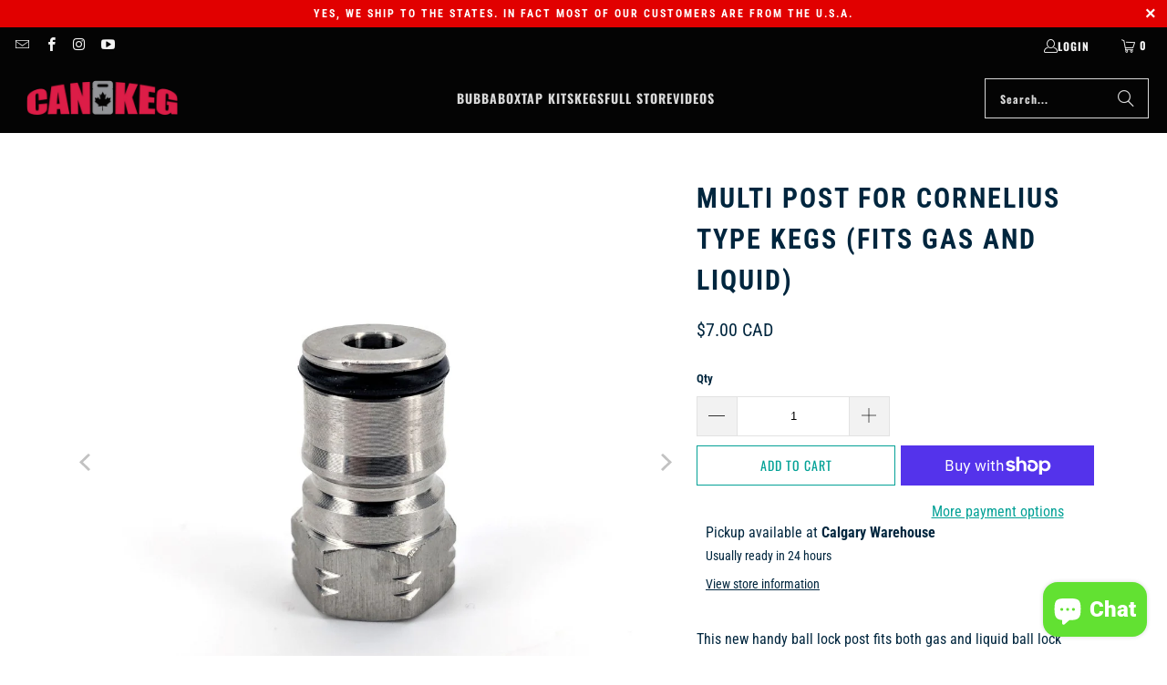

--- FILE ---
content_type: text/html; charset=utf-8
request_url: https://cankeg.com/collections/kegland/products/multi-post
body_size: 32816
content:
<!DOCTYPE html>
<html class="no-js no-touch" lang="en">
  <head>
    <meta charset="utf-8">
    <meta http-equiv="cleartype" content="on">
    <meta name="robots" content="index,follow">

    <!-- Mobile Specific Metas -->
    <meta name="HandheldFriendly" content="True">
    <meta name="MobileOptimized" content="320">
    <meta name="viewport" content="width=device-width,initial-scale=1">
    <meta name="theme-color" content="#ffffff">

    
    <title>
      MULTI POST FOR CORNELIUS TYPE KEGS (FITS GAS AND LIQUID) - CanKeg
    </title>

    
      <meta name="description" content="This new handy ball lock post fits both gas and liquid ball lock disconnects. This can be really handy for daisy chaining beer kegs together and for many other reasons. Also handy if you want to be able to push gas down your dip tube to make your kegs carbonate faster. It is also poignant to disclose that due to dimens"/>
    

    <link rel="preconnect" href="https://fonts.shopifycdn.com" />
    <link rel="preconnect" href="https://cdn.shopify.com" />
    <link rel="preconnect" href="https://cdn.shopifycloud.com" />

    <link rel="dns-prefetch" href="https://v.shopify.com" />
    <link rel="dns-prefetch" href="https://www.youtube.com" />
    <link rel="dns-prefetch" href="https://vimeo.com" />

    <link href="//cankeg.com/cdn/shop/t/54/assets/jquery.min.js?v=147293088974801289311732124700" as="script" rel="preload">

    <!-- Stylesheet for Fancybox library -->
    <link rel="stylesheet" href="//cankeg.com/cdn/shop/t/54/assets/fancybox.css?v=19278034316635137701732124700" type="text/css" media="all" defer>

    <!-- Stylesheets for Turbo -->
    <link href="//cankeg.com/cdn/shop/t/54/assets/styles.css?v=14727283840211697171754249827" rel="stylesheet" type="text/css" media="all" />

    <!-- Icons -->
    
      <link rel="shortcut icon" type="image/x-icon" href="//cankeg.com/cdn/shop/files/keg_fav_180x180.png?v=1613157684">
      <link rel="apple-touch-icon" href="//cankeg.com/cdn/shop/files/keg_fav_180x180.png?v=1613157684"/>
      <link rel="apple-touch-icon" sizes="57x57" href="//cankeg.com/cdn/shop/files/keg_fav_57x57.png?v=1613157684"/>
      <link rel="apple-touch-icon" sizes="60x60" href="//cankeg.com/cdn/shop/files/keg_fav_60x60.png?v=1613157684"/>
      <link rel="apple-touch-icon" sizes="72x72" href="//cankeg.com/cdn/shop/files/keg_fav_72x72.png?v=1613157684"/>
      <link rel="apple-touch-icon" sizes="76x76" href="//cankeg.com/cdn/shop/files/keg_fav_76x76.png?v=1613157684"/>
      <link rel="apple-touch-icon" sizes="114x114" href="//cankeg.com/cdn/shop/files/keg_fav_114x114.png?v=1613157684"/>
      <link rel="apple-touch-icon" sizes="180x180" href="//cankeg.com/cdn/shop/files/keg_fav_180x180.png?v=1613157684"/>
      <link rel="apple-touch-icon" sizes="228x228" href="//cankeg.com/cdn/shop/files/keg_fav_228x228.png?v=1613157684"/>
    
    <link rel="canonical" href="https://cankeg.com/products/multi-post"/>

    

    
      <script type="text/javascript" src="/services/javascripts/currencies.js" data-no-instant></script>
    

    
      <script src="//cankeg.com/cdn/shop/t/54/assets/currencies.js?v=1648699478663843391732124700" defer></script>
    

    
    <script>
      window.PXUTheme = window.PXUTheme || {};
      window.PXUTheme.version = '9.5.0';
      window.PXUTheme.name = 'Turbo';
    </script>
    


    
<template id="price-ui"><span class="price " data-price></span><span class="compare-at-price" data-compare-at-price></span><span class="unit-pricing" data-unit-pricing></span></template>
    <template id="price-ui-badge"><div class="price-ui-badge__sticker price-ui-badge__sticker--">
    <span class="price-ui-badge__sticker-text" data-badge></span>
  </div></template>
    
    <template id="price-ui__price"><span class="money" data-price></span></template>
    <template id="price-ui__price-range"><span class="price-min" data-price-min><span class="money" data-price></span></span> - <span class="price-max" data-price-max><span class="money" data-price></span></span></template>
    <template id="price-ui__unit-pricing"><span class="unit-quantity" data-unit-quantity></span> | <span class="unit-price" data-unit-price><span class="money" data-price></span></span> / <span class="unit-measurement" data-unit-measurement></span></template>
    <template id="price-ui-badge__percent-savings-range">Save up to <span data-price-percent></span>%</template>
    <template id="price-ui-badge__percent-savings">Save <span data-price-percent></span>%</template>
    <template id="price-ui-badge__price-savings-range">Save up to <span class="money" data-price></span></template>
    <template id="price-ui-badge__price-savings">Save <span class="money" data-price></span></template>
    <template id="price-ui-badge__on-sale">Sale</template>
    <template id="price-ui-badge__sold-out">Sold out</template>
    <template id="price-ui-badge__in-stock">In stock</template>
    


    <script>
      
window.PXUTheme = window.PXUTheme || {};


window.PXUTheme.theme_settings = {};
window.PXUTheme.currency = {};
window.PXUTheme.routes = window.PXUTheme.routes || {};


window.PXUTheme.theme_settings.display_tos_checkbox = true;
window.PXUTheme.theme_settings.go_to_checkout = true;
window.PXUTheme.theme_settings.cart_action = "ajax";
window.PXUTheme.theme_settings.cart_shipping_calculator = true;


window.PXUTheme.theme_settings.collection_swatches = false;
window.PXUTheme.theme_settings.collection_secondary_image = false;


window.PXUTheme.currency.show_multiple_currencies = false;
window.PXUTheme.currency.shop_currency = "USD";
window.PXUTheme.currency.default_currency = "CAD";
window.PXUTheme.currency.display_format = "money_with_currency_format";
window.PXUTheme.currency.money_format = "${{amount}} CAD";
window.PXUTheme.currency.money_format_no_currency = "${{amount}}";
window.PXUTheme.currency.money_format_currency = "${{amount}} CAD";
window.PXUTheme.currency.native_multi_currency = true;
window.PXUTheme.currency.iso_code = "CAD";
window.PXUTheme.currency.symbol = "$";


window.PXUTheme.theme_settings.display_inventory_left = false;
window.PXUTheme.theme_settings.inventory_threshold = 10;
window.PXUTheme.theme_settings.limit_quantity = false;


window.PXUTheme.theme_settings.menu_position = "inline";


window.PXUTheme.theme_settings.newsletter_popup = false;
window.PXUTheme.theme_settings.newsletter_popup_days = "14";
window.PXUTheme.theme_settings.newsletter_popup_mobile = false;
window.PXUTheme.theme_settings.newsletter_popup_seconds = 0;


window.PXUTheme.theme_settings.pagination_type = "basic_pagination";


window.PXUTheme.theme_settings.enable_shopify_collection_badges = false;
window.PXUTheme.theme_settings.quick_shop_thumbnail_position = null;
window.PXUTheme.theme_settings.product_form_style = "swatches";
window.PXUTheme.theme_settings.sale_banner_enabled = true;
window.PXUTheme.theme_settings.display_savings = false;
window.PXUTheme.theme_settings.display_sold_out_price = true;
window.PXUTheme.theme_settings.free_text = "Price TBD";
window.PXUTheme.theme_settings.video_looping = null;
window.PXUTheme.theme_settings.quick_shop_style = "popup";
window.PXUTheme.theme_settings.hover_enabled = false;


window.PXUTheme.routes.cart_url = "/cart";
window.PXUTheme.routes.cart_update_url = "/cart/update";
window.PXUTheme.routes.root_url = "/";
window.PXUTheme.routes.search_url = "/search";
window.PXUTheme.routes.all_products_collection_url = "/collections/all";
window.PXUTheme.routes.product_recommendations_url = "/recommendations/products";
window.PXUTheme.routes.predictive_search_url = "/search/suggest";


window.PXUTheme.theme_settings.image_loading_style = "fade-in";


window.PXUTheme.theme_settings.enable_autocomplete = true;


window.PXUTheme.theme_settings.page_dots_enabled = false;
window.PXUTheme.theme_settings.slideshow_arrow_size = "light";


window.PXUTheme.theme_settings.quick_shop_enabled = false;


window.PXUTheme.theme_settings.enable_back_to_top_button = false;


window.PXUTheme.translation = {};


window.PXUTheme.translation.agree_to_terms_warning = "You must agree with the terms and conditions to checkout.";
window.PXUTheme.translation.one_item_left = "item left";
window.PXUTheme.translation.items_left_text = "items left";
window.PXUTheme.translation.cart_savings_text = "Total Savings";
window.PXUTheme.translation.cart_discount_text = "Discount";
window.PXUTheme.translation.cart_subtotal_text = "Subtotal";
window.PXUTheme.translation.cart_remove_text = "Remove";
window.PXUTheme.translation.cart_free_text = "Free";


window.PXUTheme.translation.newsletter_success_text = "Thank you for joining our mailing list!";


window.PXUTheme.translation.notify_email = "Enter your email address...";
window.PXUTheme.translation.notify_email_value = "Translation missing: en.contact.fields.email";
window.PXUTheme.translation.notify_email_send = "Send";
window.PXUTheme.translation.notify_message_first = "Please notify me when ";
window.PXUTheme.translation.notify_message_last = " becomes available - ";
window.PXUTheme.translation.notify_success_text = "Thanks! We will notify you when this product becomes available!";


window.PXUTheme.translation.add_to_cart = "Add to Cart";
window.PXUTheme.translation.coming_soon_text = "Coming Soon";
window.PXUTheme.translation.sold_out_text = "Sold Out";
window.PXUTheme.translation.sale_text = "Sale";
window.PXUTheme.translation.savings_text = "You Save";
window.PXUTheme.translation.percent_off_text = "% off";
window.PXUTheme.translation.from_text = "from";
window.PXUTheme.translation.new_text = "New";
window.PXUTheme.translation.pre_order_text = "Pre-Order";
window.PXUTheme.translation.unavailable_text = "Unavailable";


window.PXUTheme.translation.all_results = "View all results";
window.PXUTheme.translation.no_results = "Sorry, no results!";


window.PXUTheme.media_queries = {};
window.PXUTheme.media_queries.small = window.matchMedia( "(max-width: 480px)" );
window.PXUTheme.media_queries.medium = window.matchMedia( "(max-width: 798px)" );
window.PXUTheme.media_queries.large = window.matchMedia( "(min-width: 799px)" );
window.PXUTheme.media_queries.larger = window.matchMedia( "(min-width: 960px)" );
window.PXUTheme.media_queries.xlarge = window.matchMedia( "(min-width: 1200px)" );
window.PXUTheme.media_queries.ie10 = window.matchMedia( "all and (-ms-high-contrast: none), (-ms-high-contrast: active)" );
window.PXUTheme.media_queries.tablet = window.matchMedia( "only screen and (min-width: 799px) and (max-width: 1024px)" );
window.PXUTheme.media_queries.mobile_and_tablet = window.matchMedia( "(max-width: 1024px)" );

    </script>

    

    
      <script src="//cankeg.com/cdn/shop/t/54/assets/instantclick.min.js?v=20092422000980684151732124700" data-no-instant defer></script>

      <script data-no-instant>
        window.addEventListener('DOMContentLoaded', function() {

          function inIframe() {
            try {
              return window.self !== window.top;
            } catch (e) {
              return true;
            }
          }

          if (!inIframe()){
            InstantClick.on('change', function() {

              $('head script[src*="shopify"]').each(function() {
                var script = document.createElement('script');
                script.type = 'text/javascript';
                script.src = $(this).attr('src');

                $('body').append(script);
              });

              $('body').removeClass('fancybox-active');
              $.fancybox.destroy();

              InstantClick.init();

            });
          }
        });
      </script>
    

    <script>
      
    </script>

    <!-- pxu-sections-js start DO NOT EDIT --><script src="//cankeg.com/cdn/shop/t/54/assets/pxu-sections.js?v=153371558705645473471733428172" defer></script><!-- DO NOT EDIT pxu-sections-js end-->
<script>window.performance && window.performance.mark && window.performance.mark('shopify.content_for_header.start');</script><meta name="google-site-verification" content="0mQuNeg15njbORuGWlTepZ6q3VbNi120uP8zdKszFLU">
<meta name="facebook-domain-verification" content="4o6yg5p5ic6e8gx45jhgefhu6px1ut">
<meta name="facebook-domain-verification" content="74ncsn7fhvyyuljr731ultsys0ng0e">
<meta id="shopify-digital-wallet" name="shopify-digital-wallet" content="/22845445/digital_wallets/dialog">
<meta name="shopify-checkout-api-token" content="b769a4a3506d254569fccf2803f36a44">
<meta id="in-context-paypal-metadata" data-shop-id="22845445" data-venmo-supported="false" data-environment="production" data-locale="en_US" data-paypal-v4="true" data-currency="CAD">
<link rel="alternate" type="application/json+oembed" href="https://cankeg.com/products/multi-post.oembed">
<script async="async" src="/checkouts/internal/preloads.js?locale=en-CA"></script>
<link rel="preconnect" href="https://shop.app" crossorigin="anonymous">
<script async="async" src="https://shop.app/checkouts/internal/preloads.js?locale=en-CA&shop_id=22845445" crossorigin="anonymous"></script>
<script id="apple-pay-shop-capabilities" type="application/json">{"shopId":22845445,"countryCode":"CA","currencyCode":"CAD","merchantCapabilities":["supports3DS"],"merchantId":"gid:\/\/shopify\/Shop\/22845445","merchantName":"CanKeg","requiredBillingContactFields":["postalAddress","email","phone"],"requiredShippingContactFields":["postalAddress","email","phone"],"shippingType":"shipping","supportedNetworks":["visa","masterCard","amex","discover","jcb"],"total":{"type":"pending","label":"CanKeg","amount":"1.00"},"shopifyPaymentsEnabled":true,"supportsSubscriptions":true}</script>
<script id="shopify-features" type="application/json">{"accessToken":"b769a4a3506d254569fccf2803f36a44","betas":["rich-media-storefront-analytics"],"domain":"cankeg.com","predictiveSearch":true,"shopId":22845445,"locale":"en"}</script>
<script>var Shopify = Shopify || {};
Shopify.shop = "cankeg.myshopify.com";
Shopify.locale = "en";
Shopify.currency = {"active":"CAD","rate":"1.36994"};
Shopify.country = "CA";
Shopify.theme = {"name":"2025 The New Direction","id":145155817685,"schema_name":"Turbo","schema_version":"9.5.0","theme_store_id":null,"role":"main"};
Shopify.theme.handle = "null";
Shopify.theme.style = {"id":null,"handle":null};
Shopify.cdnHost = "cankeg.com/cdn";
Shopify.routes = Shopify.routes || {};
Shopify.routes.root = "/";</script>
<script type="module">!function(o){(o.Shopify=o.Shopify||{}).modules=!0}(window);</script>
<script>!function(o){function n(){var o=[];function n(){o.push(Array.prototype.slice.apply(arguments))}return n.q=o,n}var t=o.Shopify=o.Shopify||{};t.loadFeatures=n(),t.autoloadFeatures=n()}(window);</script>
<script>
  window.ShopifyPay = window.ShopifyPay || {};
  window.ShopifyPay.apiHost = "shop.app\/pay";
  window.ShopifyPay.redirectState = null;
</script>
<script id="shop-js-analytics" type="application/json">{"pageType":"product"}</script>
<script defer="defer" async type="module" src="//cankeg.com/cdn/shopifycloud/shop-js/modules/v2/client.init-shop-cart-sync_BT-GjEfc.en.esm.js"></script>
<script defer="defer" async type="module" src="//cankeg.com/cdn/shopifycloud/shop-js/modules/v2/chunk.common_D58fp_Oc.esm.js"></script>
<script defer="defer" async type="module" src="//cankeg.com/cdn/shopifycloud/shop-js/modules/v2/chunk.modal_xMitdFEc.esm.js"></script>
<script type="module">
  await import("//cankeg.com/cdn/shopifycloud/shop-js/modules/v2/client.init-shop-cart-sync_BT-GjEfc.en.esm.js");
await import("//cankeg.com/cdn/shopifycloud/shop-js/modules/v2/chunk.common_D58fp_Oc.esm.js");
await import("//cankeg.com/cdn/shopifycloud/shop-js/modules/v2/chunk.modal_xMitdFEc.esm.js");

  window.Shopify.SignInWithShop?.initShopCartSync?.({"fedCMEnabled":true,"windoidEnabled":true});

</script>
<script defer="defer" async type="module" src="//cankeg.com/cdn/shopifycloud/shop-js/modules/v2/client.payment-terms_Ci9AEqFq.en.esm.js"></script>
<script defer="defer" async type="module" src="//cankeg.com/cdn/shopifycloud/shop-js/modules/v2/chunk.common_D58fp_Oc.esm.js"></script>
<script defer="defer" async type="module" src="//cankeg.com/cdn/shopifycloud/shop-js/modules/v2/chunk.modal_xMitdFEc.esm.js"></script>
<script type="module">
  await import("//cankeg.com/cdn/shopifycloud/shop-js/modules/v2/client.payment-terms_Ci9AEqFq.en.esm.js");
await import("//cankeg.com/cdn/shopifycloud/shop-js/modules/v2/chunk.common_D58fp_Oc.esm.js");
await import("//cankeg.com/cdn/shopifycloud/shop-js/modules/v2/chunk.modal_xMitdFEc.esm.js");

  
</script>
<script>
  window.Shopify = window.Shopify || {};
  if (!window.Shopify.featureAssets) window.Shopify.featureAssets = {};
  window.Shopify.featureAssets['shop-js'] = {"shop-cart-sync":["modules/v2/client.shop-cart-sync_DZOKe7Ll.en.esm.js","modules/v2/chunk.common_D58fp_Oc.esm.js","modules/v2/chunk.modal_xMitdFEc.esm.js"],"init-fed-cm":["modules/v2/client.init-fed-cm_B6oLuCjv.en.esm.js","modules/v2/chunk.common_D58fp_Oc.esm.js","modules/v2/chunk.modal_xMitdFEc.esm.js"],"shop-cash-offers":["modules/v2/client.shop-cash-offers_D2sdYoxE.en.esm.js","modules/v2/chunk.common_D58fp_Oc.esm.js","modules/v2/chunk.modal_xMitdFEc.esm.js"],"shop-login-button":["modules/v2/client.shop-login-button_QeVjl5Y3.en.esm.js","modules/v2/chunk.common_D58fp_Oc.esm.js","modules/v2/chunk.modal_xMitdFEc.esm.js"],"pay-button":["modules/v2/client.pay-button_DXTOsIq6.en.esm.js","modules/v2/chunk.common_D58fp_Oc.esm.js","modules/v2/chunk.modal_xMitdFEc.esm.js"],"shop-button":["modules/v2/client.shop-button_DQZHx9pm.en.esm.js","modules/v2/chunk.common_D58fp_Oc.esm.js","modules/v2/chunk.modal_xMitdFEc.esm.js"],"avatar":["modules/v2/client.avatar_BTnouDA3.en.esm.js"],"init-windoid":["modules/v2/client.init-windoid_CR1B-cfM.en.esm.js","modules/v2/chunk.common_D58fp_Oc.esm.js","modules/v2/chunk.modal_xMitdFEc.esm.js"],"init-shop-for-new-customer-accounts":["modules/v2/client.init-shop-for-new-customer-accounts_C_vY_xzh.en.esm.js","modules/v2/client.shop-login-button_QeVjl5Y3.en.esm.js","modules/v2/chunk.common_D58fp_Oc.esm.js","modules/v2/chunk.modal_xMitdFEc.esm.js"],"init-shop-email-lookup-coordinator":["modules/v2/client.init-shop-email-lookup-coordinator_BI7n9ZSv.en.esm.js","modules/v2/chunk.common_D58fp_Oc.esm.js","modules/v2/chunk.modal_xMitdFEc.esm.js"],"init-shop-cart-sync":["modules/v2/client.init-shop-cart-sync_BT-GjEfc.en.esm.js","modules/v2/chunk.common_D58fp_Oc.esm.js","modules/v2/chunk.modal_xMitdFEc.esm.js"],"shop-toast-manager":["modules/v2/client.shop-toast-manager_DiYdP3xc.en.esm.js","modules/v2/chunk.common_D58fp_Oc.esm.js","modules/v2/chunk.modal_xMitdFEc.esm.js"],"init-customer-accounts":["modules/v2/client.init-customer-accounts_D9ZNqS-Q.en.esm.js","modules/v2/client.shop-login-button_QeVjl5Y3.en.esm.js","modules/v2/chunk.common_D58fp_Oc.esm.js","modules/v2/chunk.modal_xMitdFEc.esm.js"],"init-customer-accounts-sign-up":["modules/v2/client.init-customer-accounts-sign-up_iGw4briv.en.esm.js","modules/v2/client.shop-login-button_QeVjl5Y3.en.esm.js","modules/v2/chunk.common_D58fp_Oc.esm.js","modules/v2/chunk.modal_xMitdFEc.esm.js"],"shop-follow-button":["modules/v2/client.shop-follow-button_CqMgW2wH.en.esm.js","modules/v2/chunk.common_D58fp_Oc.esm.js","modules/v2/chunk.modal_xMitdFEc.esm.js"],"checkout-modal":["modules/v2/client.checkout-modal_xHeaAweL.en.esm.js","modules/v2/chunk.common_D58fp_Oc.esm.js","modules/v2/chunk.modal_xMitdFEc.esm.js"],"shop-login":["modules/v2/client.shop-login_D91U-Q7h.en.esm.js","modules/v2/chunk.common_D58fp_Oc.esm.js","modules/v2/chunk.modal_xMitdFEc.esm.js"],"lead-capture":["modules/v2/client.lead-capture_BJmE1dJe.en.esm.js","modules/v2/chunk.common_D58fp_Oc.esm.js","modules/v2/chunk.modal_xMitdFEc.esm.js"],"payment-terms":["modules/v2/client.payment-terms_Ci9AEqFq.en.esm.js","modules/v2/chunk.common_D58fp_Oc.esm.js","modules/v2/chunk.modal_xMitdFEc.esm.js"]};
</script>
<script>(function() {
  var isLoaded = false;
  function asyncLoad() {
    if (isLoaded) return;
    isLoaded = true;
    var urls = ["\/\/d1liekpayvooaz.cloudfront.net\/apps\/customizery\/customizery.js?shop=cankeg.myshopify.com","https:\/\/reorder-master.hulkapps.com\/reorderjs\/re-order.js?1655324128\u0026shop=cankeg.myshopify.com","https:\/\/cdn1.stamped.io\/files\/widget.min.js?shop=cankeg.myshopify.com","https:\/\/cdn-app.cart-bot.net\/public\/js\/append.js?shop=cankeg.myshopify.com"];
    for (var i = 0; i < urls.length; i++) {
      var s = document.createElement('script');
      s.type = 'text/javascript';
      s.async = true;
      s.src = urls[i];
      var x = document.getElementsByTagName('script')[0];
      x.parentNode.insertBefore(s, x);
    }
  };
  if(window.attachEvent) {
    window.attachEvent('onload', asyncLoad);
  } else {
    window.addEventListener('load', asyncLoad, false);
  }
})();</script>
<script id="__st">var __st={"a":22845445,"offset":-25200,"reqid":"576d973f-e7cc-4c1a-950e-c61735dda103-1769261311","pageurl":"cankeg.com\/collections\/kegland\/products\/multi-post","u":"d4637deb2ede","p":"product","rtyp":"product","rid":4102590759002};</script>
<script>window.ShopifyPaypalV4VisibilityTracking = true;</script>
<script id="captcha-bootstrap">!function(){'use strict';const t='contact',e='account',n='new_comment',o=[[t,t],['blogs',n],['comments',n],[t,'customer']],c=[[e,'customer_login'],[e,'guest_login'],[e,'recover_customer_password'],[e,'create_customer']],r=t=>t.map((([t,e])=>`form[action*='/${t}']:not([data-nocaptcha='true']) input[name='form_type'][value='${e}']`)).join(','),a=t=>()=>t?[...document.querySelectorAll(t)].map((t=>t.form)):[];function s(){const t=[...o],e=r(t);return a(e)}const i='password',u='form_key',d=['recaptcha-v3-token','g-recaptcha-response','h-captcha-response',i],f=()=>{try{return window.sessionStorage}catch{return}},m='__shopify_v',_=t=>t.elements[u];function p(t,e,n=!1){try{const o=window.sessionStorage,c=JSON.parse(o.getItem(e)),{data:r}=function(t){const{data:e,action:n}=t;return t[m]||n?{data:e,action:n}:{data:t,action:n}}(c);for(const[e,n]of Object.entries(r))t.elements[e]&&(t.elements[e].value=n);n&&o.removeItem(e)}catch(o){console.error('form repopulation failed',{error:o})}}const l='form_type',E='cptcha';function T(t){t.dataset[E]=!0}const w=window,h=w.document,L='Shopify',v='ce_forms',y='captcha';let A=!1;((t,e)=>{const n=(g='f06e6c50-85a8-45c8-87d0-21a2b65856fe',I='https://cdn.shopify.com/shopifycloud/storefront-forms-hcaptcha/ce_storefront_forms_captcha_hcaptcha.v1.5.2.iife.js',D={infoText:'Protected by hCaptcha',privacyText:'Privacy',termsText:'Terms'},(t,e,n)=>{const o=w[L][v],c=o.bindForm;if(c)return c(t,g,e,D).then(n);var r;o.q.push([[t,g,e,D],n]),r=I,A||(h.body.append(Object.assign(h.createElement('script'),{id:'captcha-provider',async:!0,src:r})),A=!0)});var g,I,D;w[L]=w[L]||{},w[L][v]=w[L][v]||{},w[L][v].q=[],w[L][y]=w[L][y]||{},w[L][y].protect=function(t,e){n(t,void 0,e),T(t)},Object.freeze(w[L][y]),function(t,e,n,w,h,L){const[v,y,A,g]=function(t,e,n){const i=e?o:[],u=t?c:[],d=[...i,...u],f=r(d),m=r(i),_=r(d.filter((([t,e])=>n.includes(e))));return[a(f),a(m),a(_),s()]}(w,h,L),I=t=>{const e=t.target;return e instanceof HTMLFormElement?e:e&&e.form},D=t=>v().includes(t);t.addEventListener('submit',(t=>{const e=I(t);if(!e)return;const n=D(e)&&!e.dataset.hcaptchaBound&&!e.dataset.recaptchaBound,o=_(e),c=g().includes(e)&&(!o||!o.value);(n||c)&&t.preventDefault(),c&&!n&&(function(t){try{if(!f())return;!function(t){const e=f();if(!e)return;const n=_(t);if(!n)return;const o=n.value;o&&e.removeItem(o)}(t);const e=Array.from(Array(32),(()=>Math.random().toString(36)[2])).join('');!function(t,e){_(t)||t.append(Object.assign(document.createElement('input'),{type:'hidden',name:u})),t.elements[u].value=e}(t,e),function(t,e){const n=f();if(!n)return;const o=[...t.querySelectorAll(`input[type='${i}']`)].map((({name:t})=>t)),c=[...d,...o],r={};for(const[a,s]of new FormData(t).entries())c.includes(a)||(r[a]=s);n.setItem(e,JSON.stringify({[m]:1,action:t.action,data:r}))}(t,e)}catch(e){console.error('failed to persist form',e)}}(e),e.submit())}));const S=(t,e)=>{t&&!t.dataset[E]&&(n(t,e.some((e=>e===t))),T(t))};for(const o of['focusin','change'])t.addEventListener(o,(t=>{const e=I(t);D(e)&&S(e,y())}));const B=e.get('form_key'),M=e.get(l),P=B&&M;t.addEventListener('DOMContentLoaded',(()=>{const t=y();if(P)for(const e of t)e.elements[l].value===M&&p(e,B);[...new Set([...A(),...v().filter((t=>'true'===t.dataset.shopifyCaptcha))])].forEach((e=>S(e,t)))}))}(h,new URLSearchParams(w.location.search),n,t,e,['guest_login'])})(!0,!0)}();</script>
<script integrity="sha256-4kQ18oKyAcykRKYeNunJcIwy7WH5gtpwJnB7kiuLZ1E=" data-source-attribution="shopify.loadfeatures" defer="defer" src="//cankeg.com/cdn/shopifycloud/storefront/assets/storefront/load_feature-a0a9edcb.js" crossorigin="anonymous"></script>
<script crossorigin="anonymous" defer="defer" src="//cankeg.com/cdn/shopifycloud/storefront/assets/shopify_pay/storefront-65b4c6d7.js?v=20250812"></script>
<script data-source-attribution="shopify.dynamic_checkout.dynamic.init">var Shopify=Shopify||{};Shopify.PaymentButton=Shopify.PaymentButton||{isStorefrontPortableWallets:!0,init:function(){window.Shopify.PaymentButton.init=function(){};var t=document.createElement("script");t.src="https://cankeg.com/cdn/shopifycloud/portable-wallets/latest/portable-wallets.en.js",t.type="module",document.head.appendChild(t)}};
</script>
<script data-source-attribution="shopify.dynamic_checkout.buyer_consent">
  function portableWalletsHideBuyerConsent(e){var t=document.getElementById("shopify-buyer-consent"),n=document.getElementById("shopify-subscription-policy-button");t&&n&&(t.classList.add("hidden"),t.setAttribute("aria-hidden","true"),n.removeEventListener("click",e))}function portableWalletsShowBuyerConsent(e){var t=document.getElementById("shopify-buyer-consent"),n=document.getElementById("shopify-subscription-policy-button");t&&n&&(t.classList.remove("hidden"),t.removeAttribute("aria-hidden"),n.addEventListener("click",e))}window.Shopify?.PaymentButton&&(window.Shopify.PaymentButton.hideBuyerConsent=portableWalletsHideBuyerConsent,window.Shopify.PaymentButton.showBuyerConsent=portableWalletsShowBuyerConsent);
</script>
<script>
  function portableWalletsCleanup(e){e&&e.src&&console.error("Failed to load portable wallets script "+e.src);var t=document.querySelectorAll("shopify-accelerated-checkout .shopify-payment-button__skeleton, shopify-accelerated-checkout-cart .wallet-cart-button__skeleton"),e=document.getElementById("shopify-buyer-consent");for(let e=0;e<t.length;e++)t[e].remove();e&&e.remove()}function portableWalletsNotLoadedAsModule(e){e instanceof ErrorEvent&&"string"==typeof e.message&&e.message.includes("import.meta")&&"string"==typeof e.filename&&e.filename.includes("portable-wallets")&&(window.removeEventListener("error",portableWalletsNotLoadedAsModule),window.Shopify.PaymentButton.failedToLoad=e,"loading"===document.readyState?document.addEventListener("DOMContentLoaded",window.Shopify.PaymentButton.init):window.Shopify.PaymentButton.init())}window.addEventListener("error",portableWalletsNotLoadedAsModule);
</script>

<script type="module" src="https://cankeg.com/cdn/shopifycloud/portable-wallets/latest/portable-wallets.en.js" onError="portableWalletsCleanup(this)" crossorigin="anonymous"></script>
<script nomodule>
  document.addEventListener("DOMContentLoaded", portableWalletsCleanup);
</script>

<link id="shopify-accelerated-checkout-styles" rel="stylesheet" media="screen" href="https://cankeg.com/cdn/shopifycloud/portable-wallets/latest/accelerated-checkout-backwards-compat.css" crossorigin="anonymous">
<style id="shopify-accelerated-checkout-cart">
        #shopify-buyer-consent {
  margin-top: 1em;
  display: inline-block;
  width: 100%;
}

#shopify-buyer-consent.hidden {
  display: none;
}

#shopify-subscription-policy-button {
  background: none;
  border: none;
  padding: 0;
  text-decoration: underline;
  font-size: inherit;
  cursor: pointer;
}

#shopify-subscription-policy-button::before {
  box-shadow: none;
}

      </style>

<script>window.performance && window.performance.mark && window.performance.mark('shopify.content_for_header.end');</script>

    

<meta name="author" content="CanKeg">
<meta property="og:url" content="https://cankeg.com/products/multi-post">
<meta property="og:site_name" content="CanKeg">




  <meta property="og:type" content="product">
  <meta property="og:title" content="MULTI POST FOR CORNELIUS TYPE KEGS (FITS GAS AND LIQUID)">
  
    
      <meta property="og:image" content="https://cankeg.com/cdn/shop/products/kl08662_-_kegland_multi_post_600x.jpg?v=1568923935">
      <meta property="og:image:secure_url" content="https://cankeg.com/cdn/shop/products/kl08662_-_kegland_multi_post_600x.jpg?v=1568923935">
      
      <meta property="og:image:width" content="1080">
      <meta property="og:image:height" content="1080">
    
      <meta property="og:image" content="https://cankeg.com/cdn/shop/products/kl08662_-_kegland_multi_post_-_all_three_with_text-01_600x.jpg?v=1568923935">
      <meta property="og:image:secure_url" content="https://cankeg.com/cdn/shop/products/kl08662_-_kegland_multi_post_-_all_three_with_text-01_600x.jpg?v=1568923935">
      
      <meta property="og:image:width" content="1080">
      <meta property="og:image:height" content="1080">
    
      <meta property="og:image" content="https://cankeg.com/cdn/shop/products/kl08662_-_kegland_multi_post_-_gas_600x.jpg?v=1568923935">
      <meta property="og:image:secure_url" content="https://cankeg.com/cdn/shop/products/kl08662_-_kegland_multi_post_-_gas_600x.jpg?v=1568923935">
      
      <meta property="og:image:width" content="1080">
      <meta property="og:image:height" content="1080">
    
  
  <meta property="product:price:amount" content="7.00">
  <meta property="product:price:currency" content="USD">



  <meta property="og:description" content="This new handy ball lock post fits both gas and liquid ball lock disconnects. This can be really handy for daisy chaining beer kegs together and for many other reasons. Also handy if you want to be able to push gas down your dip tube to make your kegs carbonate faster. It is also poignant to disclose that due to dimens">




<meta name="twitter:card" content="summary">

  <meta name="twitter:title" content="MULTI POST FOR CORNELIUS TYPE KEGS (FITS GAS AND LIQUID)">
  <meta name="twitter:description" content="This new handy ball lock post fits both gas and liquid ball lock disconnects.
This can be really handy for daisy chaining beer kegs together and for many other reasons.
Also handy if you want to be able to push gas down your dip tube to make your kegs carbonate faster.
It is also poignant to disclose that due to dimensional differences between gas and liquid posts, this item will not form as snug a fit as a dedicated post for that disconnect.  We do not recommend this to be used as a dedicated gas post. 
">
  <meta name="twitter:image" content="https://cankeg.com/cdn/shop/products/kl08662_-_kegland_multi_post_240x.jpg?v=1568923935">
  <meta name="twitter:image:width" content="240">
  <meta name="twitter:image:height" content="240">
  <meta name="twitter:image:alt" content="MULTI POST FOR CORNELIUS TYPE KEGS (FITS GAS AND LIQUID)">



    <link rel="prev" href="/collections/kegland/products/duotight-8mm-5-16-female-x-8mm-5-16-male-elbow">
    <link rel="next" href="/collections/kegland/products/swivel-barb">
  <!-- pxu-sections-css start DO NOT EDIT --><link href="//cankeg.com/cdn/shop/t/54/assets/pxu-sections.css?v=44568255597275872581733428171" rel="stylesheet" type="text/css" media="all" /><!-- DO NOT EDIT pxu-sections-css end-->
<script src="https://cdn.shopify.com/extensions/e8878072-2f6b-4e89-8082-94b04320908d/inbox-1254/assets/inbox-chat-loader.js" type="text/javascript" defer="defer"></script>
<link href="https://monorail-edge.shopifysvc.com" rel="dns-prefetch">
<script>(function(){if ("sendBeacon" in navigator && "performance" in window) {try {var session_token_from_headers = performance.getEntriesByType('navigation')[0].serverTiming.find(x => x.name == '_s').description;} catch {var session_token_from_headers = undefined;}var session_cookie_matches = document.cookie.match(/_shopify_s=([^;]*)/);var session_token_from_cookie = session_cookie_matches && session_cookie_matches.length === 2 ? session_cookie_matches[1] : "";var session_token = session_token_from_headers || session_token_from_cookie || "";function handle_abandonment_event(e) {var entries = performance.getEntries().filter(function(entry) {return /monorail-edge.shopifysvc.com/.test(entry.name);});if (!window.abandonment_tracked && entries.length === 0) {window.abandonment_tracked = true;var currentMs = Date.now();var navigation_start = performance.timing.navigationStart;var payload = {shop_id: 22845445,url: window.location.href,navigation_start,duration: currentMs - navigation_start,session_token,page_type: "product"};window.navigator.sendBeacon("https://monorail-edge.shopifysvc.com/v1/produce", JSON.stringify({schema_id: "online_store_buyer_site_abandonment/1.1",payload: payload,metadata: {event_created_at_ms: currentMs,event_sent_at_ms: currentMs}}));}}window.addEventListener('pagehide', handle_abandonment_event);}}());</script>
<script id="web-pixels-manager-setup">(function e(e,d,r,n,o){if(void 0===o&&(o={}),!Boolean(null===(a=null===(i=window.Shopify)||void 0===i?void 0:i.analytics)||void 0===a?void 0:a.replayQueue)){var i,a;window.Shopify=window.Shopify||{};var t=window.Shopify;t.analytics=t.analytics||{};var s=t.analytics;s.replayQueue=[],s.publish=function(e,d,r){return s.replayQueue.push([e,d,r]),!0};try{self.performance.mark("wpm:start")}catch(e){}var l=function(){var e={modern:/Edge?\/(1{2}[4-9]|1[2-9]\d|[2-9]\d{2}|\d{4,})\.\d+(\.\d+|)|Firefox\/(1{2}[4-9]|1[2-9]\d|[2-9]\d{2}|\d{4,})\.\d+(\.\d+|)|Chrom(ium|e)\/(9{2}|\d{3,})\.\d+(\.\d+|)|(Maci|X1{2}).+ Version\/(15\.\d+|(1[6-9]|[2-9]\d|\d{3,})\.\d+)([,.]\d+|)( \(\w+\)|)( Mobile\/\w+|) Safari\/|Chrome.+OPR\/(9{2}|\d{3,})\.\d+\.\d+|(CPU[ +]OS|iPhone[ +]OS|CPU[ +]iPhone|CPU IPhone OS|CPU iPad OS)[ +]+(15[._]\d+|(1[6-9]|[2-9]\d|\d{3,})[._]\d+)([._]\d+|)|Android:?[ /-](13[3-9]|1[4-9]\d|[2-9]\d{2}|\d{4,})(\.\d+|)(\.\d+|)|Android.+Firefox\/(13[5-9]|1[4-9]\d|[2-9]\d{2}|\d{4,})\.\d+(\.\d+|)|Android.+Chrom(ium|e)\/(13[3-9]|1[4-9]\d|[2-9]\d{2}|\d{4,})\.\d+(\.\d+|)|SamsungBrowser\/([2-9]\d|\d{3,})\.\d+/,legacy:/Edge?\/(1[6-9]|[2-9]\d|\d{3,})\.\d+(\.\d+|)|Firefox\/(5[4-9]|[6-9]\d|\d{3,})\.\d+(\.\d+|)|Chrom(ium|e)\/(5[1-9]|[6-9]\d|\d{3,})\.\d+(\.\d+|)([\d.]+$|.*Safari\/(?![\d.]+ Edge\/[\d.]+$))|(Maci|X1{2}).+ Version\/(10\.\d+|(1[1-9]|[2-9]\d|\d{3,})\.\d+)([,.]\d+|)( \(\w+\)|)( Mobile\/\w+|) Safari\/|Chrome.+OPR\/(3[89]|[4-9]\d|\d{3,})\.\d+\.\d+|(CPU[ +]OS|iPhone[ +]OS|CPU[ +]iPhone|CPU IPhone OS|CPU iPad OS)[ +]+(10[._]\d+|(1[1-9]|[2-9]\d|\d{3,})[._]\d+)([._]\d+|)|Android:?[ /-](13[3-9]|1[4-9]\d|[2-9]\d{2}|\d{4,})(\.\d+|)(\.\d+|)|Mobile Safari.+OPR\/([89]\d|\d{3,})\.\d+\.\d+|Android.+Firefox\/(13[5-9]|1[4-9]\d|[2-9]\d{2}|\d{4,})\.\d+(\.\d+|)|Android.+Chrom(ium|e)\/(13[3-9]|1[4-9]\d|[2-9]\d{2}|\d{4,})\.\d+(\.\d+|)|Android.+(UC? ?Browser|UCWEB|U3)[ /]?(15\.([5-9]|\d{2,})|(1[6-9]|[2-9]\d|\d{3,})\.\d+)\.\d+|SamsungBrowser\/(5\.\d+|([6-9]|\d{2,})\.\d+)|Android.+MQ{2}Browser\/(14(\.(9|\d{2,})|)|(1[5-9]|[2-9]\d|\d{3,})(\.\d+|))(\.\d+|)|K[Aa][Ii]OS\/(3\.\d+|([4-9]|\d{2,})\.\d+)(\.\d+|)/},d=e.modern,r=e.legacy,n=navigator.userAgent;return n.match(d)?"modern":n.match(r)?"legacy":"unknown"}(),u="modern"===l?"modern":"legacy",c=(null!=n?n:{modern:"",legacy:""})[u],f=function(e){return[e.baseUrl,"/wpm","/b",e.hashVersion,"modern"===e.buildTarget?"m":"l",".js"].join("")}({baseUrl:d,hashVersion:r,buildTarget:u}),m=function(e){var d=e.version,r=e.bundleTarget,n=e.surface,o=e.pageUrl,i=e.monorailEndpoint;return{emit:function(e){var a=e.status,t=e.errorMsg,s=(new Date).getTime(),l=JSON.stringify({metadata:{event_sent_at_ms:s},events:[{schema_id:"web_pixels_manager_load/3.1",payload:{version:d,bundle_target:r,page_url:o,status:a,surface:n,error_msg:t},metadata:{event_created_at_ms:s}}]});if(!i)return console&&console.warn&&console.warn("[Web Pixels Manager] No Monorail endpoint provided, skipping logging."),!1;try{return self.navigator.sendBeacon.bind(self.navigator)(i,l)}catch(e){}var u=new XMLHttpRequest;try{return u.open("POST",i,!0),u.setRequestHeader("Content-Type","text/plain"),u.send(l),!0}catch(e){return console&&console.warn&&console.warn("[Web Pixels Manager] Got an unhandled error while logging to Monorail."),!1}}}}({version:r,bundleTarget:l,surface:e.surface,pageUrl:self.location.href,monorailEndpoint:e.monorailEndpoint});try{o.browserTarget=l,function(e){var d=e.src,r=e.async,n=void 0===r||r,o=e.onload,i=e.onerror,a=e.sri,t=e.scriptDataAttributes,s=void 0===t?{}:t,l=document.createElement("script"),u=document.querySelector("head"),c=document.querySelector("body");if(l.async=n,l.src=d,a&&(l.integrity=a,l.crossOrigin="anonymous"),s)for(var f in s)if(Object.prototype.hasOwnProperty.call(s,f))try{l.dataset[f]=s[f]}catch(e){}if(o&&l.addEventListener("load",o),i&&l.addEventListener("error",i),u)u.appendChild(l);else{if(!c)throw new Error("Did not find a head or body element to append the script");c.appendChild(l)}}({src:f,async:!0,onload:function(){if(!function(){var e,d;return Boolean(null===(d=null===(e=window.Shopify)||void 0===e?void 0:e.analytics)||void 0===d?void 0:d.initialized)}()){var d=window.webPixelsManager.init(e)||void 0;if(d){var r=window.Shopify.analytics;r.replayQueue.forEach((function(e){var r=e[0],n=e[1],o=e[2];d.publishCustomEvent(r,n,o)})),r.replayQueue=[],r.publish=d.publishCustomEvent,r.visitor=d.visitor,r.initialized=!0}}},onerror:function(){return m.emit({status:"failed",errorMsg:"".concat(f," has failed to load")})},sri:function(e){var d=/^sha384-[A-Za-z0-9+/=]+$/;return"string"==typeof e&&d.test(e)}(c)?c:"",scriptDataAttributes:o}),m.emit({status:"loading"})}catch(e){m.emit({status:"failed",errorMsg:(null==e?void 0:e.message)||"Unknown error"})}}})({shopId: 22845445,storefrontBaseUrl: "https://cankeg.com",extensionsBaseUrl: "https://extensions.shopifycdn.com/cdn/shopifycloud/web-pixels-manager",monorailEndpoint: "https://monorail-edge.shopifysvc.com/unstable/produce_batch",surface: "storefront-renderer",enabledBetaFlags: ["2dca8a86"],webPixelsConfigList: [{"id":"471761109","configuration":"{\"config\":\"{\\\"pixel_id\\\":\\\"AW-777284706\\\",\\\"target_country\\\":\\\"CA\\\",\\\"gtag_events\\\":[{\\\"type\\\":\\\"search\\\",\\\"action_label\\\":\\\"AW-777284706\\\/zK2vCLr2kJABEOLY0fIC\\\"},{\\\"type\\\":\\\"begin_checkout\\\",\\\"action_label\\\":\\\"AW-777284706\\\/ZyH9CLf2kJABEOLY0fIC\\\"},{\\\"type\\\":\\\"view_item\\\",\\\"action_label\\\":[\\\"AW-777284706\\\/H1aCCLH2kJABEOLY0fIC\\\",\\\"MC-8MB1KJ11YM\\\"]},{\\\"type\\\":\\\"purchase\\\",\\\"action_label\\\":[\\\"AW-777284706\\\/F-k4CK72kJABEOLY0fIC\\\",\\\"MC-8MB1KJ11YM\\\"]},{\\\"type\\\":\\\"page_view\\\",\\\"action_label\\\":[\\\"AW-777284706\\\/s_btCKv2kJABEOLY0fIC\\\",\\\"MC-8MB1KJ11YM\\\"]},{\\\"type\\\":\\\"add_payment_info\\\",\\\"action_label\\\":\\\"AW-777284706\\\/n1qSCL32kJABEOLY0fIC\\\"},{\\\"type\\\":\\\"add_to_cart\\\",\\\"action_label\\\":\\\"AW-777284706\\\/u0RhCLT2kJABEOLY0fIC\\\"}],\\\"enable_monitoring_mode\\\":false}\"}","eventPayloadVersion":"v1","runtimeContext":"OPEN","scriptVersion":"b2a88bafab3e21179ed38636efcd8a93","type":"APP","apiClientId":1780363,"privacyPurposes":[],"dataSharingAdjustments":{"protectedCustomerApprovalScopes":["read_customer_address","read_customer_email","read_customer_name","read_customer_personal_data","read_customer_phone"]}},{"id":"165970133","configuration":"{\"pixel_id\":\"1014326472072208\",\"pixel_type\":\"facebook_pixel\",\"metaapp_system_user_token\":\"-\"}","eventPayloadVersion":"v1","runtimeContext":"OPEN","scriptVersion":"ca16bc87fe92b6042fbaa3acc2fbdaa6","type":"APP","apiClientId":2329312,"privacyPurposes":["ANALYTICS","MARKETING","SALE_OF_DATA"],"dataSharingAdjustments":{"protectedCustomerApprovalScopes":["read_customer_address","read_customer_email","read_customer_name","read_customer_personal_data","read_customer_phone"]}},{"id":"shopify-app-pixel","configuration":"{}","eventPayloadVersion":"v1","runtimeContext":"STRICT","scriptVersion":"0450","apiClientId":"shopify-pixel","type":"APP","privacyPurposes":["ANALYTICS","MARKETING"]},{"id":"shopify-custom-pixel","eventPayloadVersion":"v1","runtimeContext":"LAX","scriptVersion":"0450","apiClientId":"shopify-pixel","type":"CUSTOM","privacyPurposes":["ANALYTICS","MARKETING"]}],isMerchantRequest: false,initData: {"shop":{"name":"CanKeg","paymentSettings":{"currencyCode":"USD"},"myshopifyDomain":"cankeg.myshopify.com","countryCode":"CA","storefrontUrl":"https:\/\/cankeg.com"},"customer":null,"cart":null,"checkout":null,"productVariants":[{"price":{"amount":7.0,"currencyCode":"CAD"},"product":{"title":"MULTI POST FOR CORNELIUS TYPE KEGS (FITS GAS AND LIQUID)","vendor":"KegLand","id":"4102590759002","untranslatedTitle":"MULTI POST FOR CORNELIUS TYPE KEGS (FITS GAS AND LIQUID)","url":"\/products\/multi-post","type":"Adapters"},"id":"30151600341082","image":{"src":"\/\/cankeg.com\/cdn\/shop\/products\/kl08662_-_kegland_multi_post.jpg?v=1568923935"},"sku":"KL08662","title":"Default Title","untranslatedTitle":"Default Title"}],"purchasingCompany":null},},"https://cankeg.com/cdn","fcfee988w5aeb613cpc8e4bc33m6693e112",{"modern":"","legacy":""},{"shopId":"22845445","storefrontBaseUrl":"https:\/\/cankeg.com","extensionBaseUrl":"https:\/\/extensions.shopifycdn.com\/cdn\/shopifycloud\/web-pixels-manager","surface":"storefront-renderer","enabledBetaFlags":"[\"2dca8a86\"]","isMerchantRequest":"false","hashVersion":"fcfee988w5aeb613cpc8e4bc33m6693e112","publish":"custom","events":"[[\"page_viewed\",{}],[\"product_viewed\",{\"productVariant\":{\"price\":{\"amount\":7.0,\"currencyCode\":\"CAD\"},\"product\":{\"title\":\"MULTI POST FOR CORNELIUS TYPE KEGS (FITS GAS AND LIQUID)\",\"vendor\":\"KegLand\",\"id\":\"4102590759002\",\"untranslatedTitle\":\"MULTI POST FOR CORNELIUS TYPE KEGS (FITS GAS AND LIQUID)\",\"url\":\"\/products\/multi-post\",\"type\":\"Adapters\"},\"id\":\"30151600341082\",\"image\":{\"src\":\"\/\/cankeg.com\/cdn\/shop\/products\/kl08662_-_kegland_multi_post.jpg?v=1568923935\"},\"sku\":\"KL08662\",\"title\":\"Default Title\",\"untranslatedTitle\":\"Default Title\"}}]]"});</script><script>
  window.ShopifyAnalytics = window.ShopifyAnalytics || {};
  window.ShopifyAnalytics.meta = window.ShopifyAnalytics.meta || {};
  window.ShopifyAnalytics.meta.currency = 'CAD';
  var meta = {"product":{"id":4102590759002,"gid":"gid:\/\/shopify\/Product\/4102590759002","vendor":"KegLand","type":"Adapters","handle":"multi-post","variants":[{"id":30151600341082,"price":700,"name":"MULTI POST FOR CORNELIUS TYPE KEGS (FITS GAS AND LIQUID)","public_title":null,"sku":"KL08662"}],"remote":false},"page":{"pageType":"product","resourceType":"product","resourceId":4102590759002,"requestId":"576d973f-e7cc-4c1a-950e-c61735dda103-1769261311"}};
  for (var attr in meta) {
    window.ShopifyAnalytics.meta[attr] = meta[attr];
  }
</script>
<script class="analytics">
  (function () {
    var customDocumentWrite = function(content) {
      var jquery = null;

      if (window.jQuery) {
        jquery = window.jQuery;
      } else if (window.Checkout && window.Checkout.$) {
        jquery = window.Checkout.$;
      }

      if (jquery) {
        jquery('body').append(content);
      }
    };

    var hasLoggedConversion = function(token) {
      if (token) {
        return document.cookie.indexOf('loggedConversion=' + token) !== -1;
      }
      return false;
    }

    var setCookieIfConversion = function(token) {
      if (token) {
        var twoMonthsFromNow = new Date(Date.now());
        twoMonthsFromNow.setMonth(twoMonthsFromNow.getMonth() + 2);

        document.cookie = 'loggedConversion=' + token + '; expires=' + twoMonthsFromNow;
      }
    }

    var trekkie = window.ShopifyAnalytics.lib = window.trekkie = window.trekkie || [];
    if (trekkie.integrations) {
      return;
    }
    trekkie.methods = [
      'identify',
      'page',
      'ready',
      'track',
      'trackForm',
      'trackLink'
    ];
    trekkie.factory = function(method) {
      return function() {
        var args = Array.prototype.slice.call(arguments);
        args.unshift(method);
        trekkie.push(args);
        return trekkie;
      };
    };
    for (var i = 0; i < trekkie.methods.length; i++) {
      var key = trekkie.methods[i];
      trekkie[key] = trekkie.factory(key);
    }
    trekkie.load = function(config) {
      trekkie.config = config || {};
      trekkie.config.initialDocumentCookie = document.cookie;
      var first = document.getElementsByTagName('script')[0];
      var script = document.createElement('script');
      script.type = 'text/javascript';
      script.onerror = function(e) {
        var scriptFallback = document.createElement('script');
        scriptFallback.type = 'text/javascript';
        scriptFallback.onerror = function(error) {
                var Monorail = {
      produce: function produce(monorailDomain, schemaId, payload) {
        var currentMs = new Date().getTime();
        var event = {
          schema_id: schemaId,
          payload: payload,
          metadata: {
            event_created_at_ms: currentMs,
            event_sent_at_ms: currentMs
          }
        };
        return Monorail.sendRequest("https://" + monorailDomain + "/v1/produce", JSON.stringify(event));
      },
      sendRequest: function sendRequest(endpointUrl, payload) {
        // Try the sendBeacon API
        if (window && window.navigator && typeof window.navigator.sendBeacon === 'function' && typeof window.Blob === 'function' && !Monorail.isIos12()) {
          var blobData = new window.Blob([payload], {
            type: 'text/plain'
          });

          if (window.navigator.sendBeacon(endpointUrl, blobData)) {
            return true;
          } // sendBeacon was not successful

        } // XHR beacon

        var xhr = new XMLHttpRequest();

        try {
          xhr.open('POST', endpointUrl);
          xhr.setRequestHeader('Content-Type', 'text/plain');
          xhr.send(payload);
        } catch (e) {
          console.log(e);
        }

        return false;
      },
      isIos12: function isIos12() {
        return window.navigator.userAgent.lastIndexOf('iPhone; CPU iPhone OS 12_') !== -1 || window.navigator.userAgent.lastIndexOf('iPad; CPU OS 12_') !== -1;
      }
    };
    Monorail.produce('monorail-edge.shopifysvc.com',
      'trekkie_storefront_load_errors/1.1',
      {shop_id: 22845445,
      theme_id: 145155817685,
      app_name: "storefront",
      context_url: window.location.href,
      source_url: "//cankeg.com/cdn/s/trekkie.storefront.8d95595f799fbf7e1d32231b9a28fd43b70c67d3.min.js"});

        };
        scriptFallback.async = true;
        scriptFallback.src = '//cankeg.com/cdn/s/trekkie.storefront.8d95595f799fbf7e1d32231b9a28fd43b70c67d3.min.js';
        first.parentNode.insertBefore(scriptFallback, first);
      };
      script.async = true;
      script.src = '//cankeg.com/cdn/s/trekkie.storefront.8d95595f799fbf7e1d32231b9a28fd43b70c67d3.min.js';
      first.parentNode.insertBefore(script, first);
    };
    trekkie.load(
      {"Trekkie":{"appName":"storefront","development":false,"defaultAttributes":{"shopId":22845445,"isMerchantRequest":null,"themeId":145155817685,"themeCityHash":"13589999036809368692","contentLanguage":"en","currency":"CAD","eventMetadataId":"4f649f3c-7821-4eae-9d83-c11c8788e132"},"isServerSideCookieWritingEnabled":true,"monorailRegion":"shop_domain","enabledBetaFlags":["65f19447"]},"Session Attribution":{},"S2S":{"facebookCapiEnabled":true,"source":"trekkie-storefront-renderer","apiClientId":580111}}
    );

    var loaded = false;
    trekkie.ready(function() {
      if (loaded) return;
      loaded = true;

      window.ShopifyAnalytics.lib = window.trekkie;

      var originalDocumentWrite = document.write;
      document.write = customDocumentWrite;
      try { window.ShopifyAnalytics.merchantGoogleAnalytics.call(this); } catch(error) {};
      document.write = originalDocumentWrite;

      window.ShopifyAnalytics.lib.page(null,{"pageType":"product","resourceType":"product","resourceId":4102590759002,"requestId":"576d973f-e7cc-4c1a-950e-c61735dda103-1769261311","shopifyEmitted":true});

      var match = window.location.pathname.match(/checkouts\/(.+)\/(thank_you|post_purchase)/)
      var token = match? match[1]: undefined;
      if (!hasLoggedConversion(token)) {
        setCookieIfConversion(token);
        window.ShopifyAnalytics.lib.track("Viewed Product",{"currency":"CAD","variantId":30151600341082,"productId":4102590759002,"productGid":"gid:\/\/shopify\/Product\/4102590759002","name":"MULTI POST FOR CORNELIUS TYPE KEGS (FITS GAS AND LIQUID)","price":"7.00","sku":"KL08662","brand":"KegLand","variant":null,"category":"Adapters","nonInteraction":true,"remote":false},undefined,undefined,{"shopifyEmitted":true});
      window.ShopifyAnalytics.lib.track("monorail:\/\/trekkie_storefront_viewed_product\/1.1",{"currency":"CAD","variantId":30151600341082,"productId":4102590759002,"productGid":"gid:\/\/shopify\/Product\/4102590759002","name":"MULTI POST FOR CORNELIUS TYPE KEGS (FITS GAS AND LIQUID)","price":"7.00","sku":"KL08662","brand":"KegLand","variant":null,"category":"Adapters","nonInteraction":true,"remote":false,"referer":"https:\/\/cankeg.com\/collections\/kegland\/products\/multi-post"});
      }
    });


        var eventsListenerScript = document.createElement('script');
        eventsListenerScript.async = true;
        eventsListenerScript.src = "//cankeg.com/cdn/shopifycloud/storefront/assets/shop_events_listener-3da45d37.js";
        document.getElementsByTagName('head')[0].appendChild(eventsListenerScript);

})();</script>
  <script>
  if (!window.ga || (window.ga && typeof window.ga !== 'function')) {
    window.ga = function ga() {
      (window.ga.q = window.ga.q || []).push(arguments);
      if (window.Shopify && window.Shopify.analytics && typeof window.Shopify.analytics.publish === 'function') {
        window.Shopify.analytics.publish("ga_stub_called", {}, {sendTo: "google_osp_migration"});
      }
      console.error("Shopify's Google Analytics stub called with:", Array.from(arguments), "\nSee https://help.shopify.com/manual/promoting-marketing/pixels/pixel-migration#google for more information.");
    };
    if (window.Shopify && window.Shopify.analytics && typeof window.Shopify.analytics.publish === 'function') {
      window.Shopify.analytics.publish("ga_stub_initialized", {}, {sendTo: "google_osp_migration"});
    }
  }
</script>
<script
  defer
  src="https://cankeg.com/cdn/shopifycloud/perf-kit/shopify-perf-kit-3.0.4.min.js"
  data-application="storefront-renderer"
  data-shop-id="22845445"
  data-render-region="gcp-us-east1"
  data-page-type="product"
  data-theme-instance-id="145155817685"
  data-theme-name="Turbo"
  data-theme-version="9.5.0"
  data-monorail-region="shop_domain"
  data-resource-timing-sampling-rate="10"
  data-shs="true"
  data-shs-beacon="true"
  data-shs-export-with-fetch="true"
  data-shs-logs-sample-rate="1"
  data-shs-beacon-endpoint="https://cankeg.com/api/collect"
></script>
</head>

  

  <noscript>
    <style>
      .product_section .product_form,
      .product_gallery {
        opacity: 1;
      }

      .multi_select,
      form .select {
        display: block !important;
      }

      .image-element__wrap {
        display: none;
      }
    </style>
  </noscript>

  <body class="product"
        data-money-format="${{amount}} CAD"
        data-shop-currency="USD"
        data-shop-url="https://cankeg.com">

  <script>
    document.documentElement.className=document.documentElement.className.replace(/\bno-js\b/,'js');
    if(window.Shopify&&window.Shopify.designMode)document.documentElement.className+=' in-theme-editor';
    if(('ontouchstart' in window)||window.DocumentTouch&&document instanceof DocumentTouch)document.documentElement.className=document.documentElement.className.replace(/\bno-touch\b/,'has-touch');
  </script>

    
    <svg
      class="icon-star-reference"
      aria-hidden="true"
      focusable="false"
      role="presentation"
      xmlns="http://www.w3.org/2000/svg" width="20" height="20" viewBox="3 3 17 17" fill="none"
    >
      <symbol id="icon-star">
        <rect class="icon-star-background" width="20" height="20" fill="currentColor"/>
        <path d="M10 3L12.163 7.60778L17 8.35121L13.5 11.9359L14.326 17L10 14.6078L5.674 17L6.5 11.9359L3 8.35121L7.837 7.60778L10 3Z" stroke="currentColor" stroke-width="2" stroke-linecap="round" stroke-linejoin="round" fill="none"/>
      </symbol>
      <clipPath id="icon-star-clip">
        <path d="M10 3L12.163 7.60778L17 8.35121L13.5 11.9359L14.326 17L10 14.6078L5.674 17L6.5 11.9359L3 8.35121L7.837 7.60778L10 3Z" stroke="currentColor" stroke-width="2" stroke-linecap="round" stroke-linejoin="round"/>
      </clipPath>
    </svg>
    


    <!-- BEGIN sections: header-group -->
<div id="shopify-section-sections--18456600150229__header" class="shopify-section shopify-section-group-header-group shopify-section--header"><script
  type="application/json"
  data-section-type="header"
  data-section-id="sections--18456600150229__header"
>
</script>



<script type="application/ld+json">
  {
    "@context": "http://schema.org",
    "@type": "Organization",
    "name": "CanKeg",
    
      
      "logo": "https://cankeg.com/cdn/shop/files/CANKEG-LOGO-SEPT-2019-trans_777x.png?v=1630535583",
    
    "sameAs": [
      "",
      "",
      "",
      "",
      "https://www.facebook.com/CanKeg",
      "",
      "",
      "https://www.instagram.com/cankeg/",
      "",
      "",
      "",
      "",
      "",
      "",
      "",
      "",
      "",
      "",
      "",
      "",
      "",
      "",
      "",
      "",
      "https://www.youtube.com/channel/UCeT5wdz-_6HrL_a7c2rmUuw/featured"
    ],
    "url": "https://cankeg.com"
  }
</script>




<header id="header" class="mobile_nav-fixed--true">
  
    <div class="promo-banner">
      <div class="promo-banner__content">
        <p>Yes, we ship to the States. In fact most of our customers are from the u.s.a.</p>
      </div>
      <div class="promo-banner__close"></div>
    </div>
  

  <div class="top-bar">
    <details data-mobile-menu>
      <summary class="mobile_nav dropdown_link" data-mobile-menu-trigger>
        <div data-mobile-menu-icon>
          <span></span>
          <span></span>
          <span></span>
          <span></span>
        </div>

        <span class="mobile-menu-title">Menu</span>
      </summary>
      <div class="mobile-menu-container dropdown" data-nav>
        <ul class="menu" id="mobile_menu">
          
  <template data-nav-parent-template>
    <li class="sublink">
      <a href="#" data-no-instant class="parent-link--true"><div class="mobile-menu-item-title" data-nav-title></div><span class="right icon-down-arrow"></span></a>
      <ul class="mobile-mega-menu" data-meganav-target-container>
      </ul>
    </li>
  </template>
  
    
      <li data-mobile-dropdown-rel="bubbabox" data-meganav-mobile-target="bubbabox">
        
          <a data-nav-title data-no-instant href="/pages/bubbabox-builder" class="parent-link--true">
            BubbaBox
          </a>
        
      </li>
    
  
    
      <li data-mobile-dropdown-rel="tap-kits" data-meganav-mobile-target="tap-kits">
        
          <a data-nav-title data-no-instant href="/pages/tap-kits" class="parent-link--true">
            Tap Kits
          </a>
        
      </li>
    
  
    
      <li data-mobile-dropdown-rel="kegs" data-meganav-mobile-target="kegs">
        
          <a data-nav-title data-no-instant href="/pages/kegs" class="parent-link--true">
            Kegs
          </a>
        
      </li>
    
  
    
      <li data-mobile-dropdown-rel="full-store" data-meganav-mobile-target="full-store">
        
          <a data-nav-title data-no-instant href="/collections/all" class="parent-link--true">
            Full Store
          </a>
        
      </li>
    
  
    
      <li data-mobile-dropdown-rel="videos" data-meganav-mobile-target="videos">
        
          <a data-nav-title data-no-instant href="https://www.youtube.com/channel/UCeT5wdz-_6HrL_a7c2rmUuw?view_as=subscriber" class="parent-link--true">
            Videos
          </a>
        
      </li>
    
  


          
  <template data-nav-parent-template>
    <li class="sublink">
      <a href="#" data-no-instant class="parent-link--true"><div class="mobile-menu-item-title" data-nav-title></div><span class="right icon-down-arrow"></span></a>
      <ul class="mobile-mega-menu" data-meganav-target-container>
      </ul>
    </li>
  </template>
  


          
  



          

          
            
              <li data-no-instant>
                <a href="/account/login" id="customer_login_link">Login</a>
              </li>
            
          

          
        </ul>
      </div>
    </details>

    <a href="/" title="CanKeg" class="mobile_logo logo">
      
        <img
          src="//cankeg.com/cdn/shop/files/CANKEG-LOGO-SEPT-2019-trans_410x.png?v=1630535583"
          alt="CanKeg"
          style="object-fit: cover; object-position: 50.0% 50.0%;"
        >
      
    </a>

    <div class="top-bar--right">
      
        <a href="/search" class="icon-search dropdown_link" title="Search" data-dropdown-rel="search"></a>
      

      
        <div class="cart-container">
          <a href="/cart" class="icon-cart mini_cart dropdown_link" title="Cart" data-no-instant> <span class="cart_count">0</span></a>
        </div>
      
    </div>
  </div>
</header>





<header
  class="
    
    search-enabled--true
  "
  data-desktop-header
  data-header-feature-image="true"
>
  <div
    class="
      header
      header-fixed--true
      header-background--solid
    "
      data-header-is-absolute=""
  >
    
      <div class="promo-banner">
        <div class="promo-banner__content">
          <p>Yes, we ship to the States. In fact most of our customers are from the u.s.a.</p>
        </div>
        <div class="promo-banner__close"></div>
      </div>
    

    <div class="top-bar">
      
        <ul class="social_icons">
  

  

  

   

  
    <li><a href="mailto:info@cankeg.com" title="Email CanKeg" class="icon-email"></a></li>
  

  
    <li><a href="https://www.facebook.com/CanKeg" title="CanKeg on Facebook" rel="me" target="_blank" class="icon-facebook"></a></li>
  

  

  

  
    <li><a href="https://www.instagram.com/cankeg/" title="CanKeg on Instagram" rel="me" target="_blank" class="icon-instagram"></a></li>
  

  

  

  

  

  

  

  

  

  

  

  

  

  

  

  

  

  
    <li><a href="https://www.youtube.com/channel/UCeT5wdz-_6HrL_a7c2rmUuw/featured" title="CanKeg on YouTube" rel="me" target="_blank" class="icon-youtube"></a></li>
  
</ul>

      

      <ul class="top-bar__menu menu">
        

        
      </ul>

      <div class="top-bar--right-menu">
        <ul class="top-bar__menu">
          

          
            <li>
              <a
                href="/account"
                class="
                  top-bar__login-link
                  icon-user
                "
                title="My Account "
              >
                Login
              </a>
            </li>
          
        </ul>

        
          <div class="cart-container">
            <a href="/cart" class="icon-cart mini_cart dropdown_link" data-no-instant>
              <span class="cart_count">0</span>
            </a>

            
              <div class="tos_warning cart_content animated fadeIn">
                <div class="js-empty-cart__message ">
                  <p class="empty_cart">Your Cart is Empty</p>
                </div>

                <form action="/cart"
                      method="post"
                      class="hidden"
                      data-total-discount="0"
                      data-money-format="${{amount}}"
                      data-shop-currency="USD"
                      data-shop-name="CanKeg"
                      data-cart-form="mini-cart">
                  <a class="cart_content__continue-shopping secondary_button">
                    Continue Shopping
                  </a>

                  <ul class="cart_items js-cart_items">
                  </ul>

                  <ul>
                    <li class="cart_discounts js-cart_discounts sale">
                      
                    </li>

                    <li class="cart_subtotal js-cart_subtotal">
                      <span class="right">
                        <span class="money">
                          


  $0.00 CAD


                        </span>
                      </span>

                      <span>Subtotal</span>
                    </li>

                    <li class="cart_savings sale js-cart_savings">
                      
                    </li>

                    <li><p class="cart-message meta">Taxes and <a href="/policies/shipping-policy">shipping</a> calculated at checkout
</p>
                    </li>

                    <li>
                      
                        <textarea id="note" name="note" rows="2" placeholder="Order Notes" data-cart-note></textarea>
                      

                      
                        <p class="tos">
                          <input type="checkbox" class="tos_agree" id="sliding_agree" required />

                          <label class="tos_label">
                            I Agree with the Terms & Conditions
                          </label>

                          
                        </p>
                      

                      
                        <div class="cart_text">
                          <p>Please add a note indicating deadlines, such as events or gifts.</p>
                        </div>
                      

                      
                        <button type="submit" name="checkout" class="global-button global-button--primary add_to_cart" data-minicart-checkout-button><span class="icon-lock"></span>Checkout</button>
                      
                    </li>
                  </ul>
                </form>
              </div>
            
          </div>
        
      </div>
    </div>

    <div class="main-nav__wrapper">
      <div class="main-nav menu-position--inline logo-alignment--left logo-position--left search-enabled--true" >
        

        
        

        

        

        

        
          
            
          <div class="header__logo logo--image">
            <a href="/" title="CanKeg">
              

              
                <img
                  src="//cankeg.com/cdn/shop/files/CANKEG-LOGO-SEPT-2019-trans_410x.png?v=1630535583"
                  class="primary_logo lazyload"
                  alt="CanKeg"
                  style="object-fit: cover; object-position: 50.0% 50.0%;"
                >
              
            </a>
          </div>
        

            <div class="nav nav--combined center">
              
          

<nav
  class="nav-desktop "
  data-nav
  data-nav-desktop
  aria-label="Translation missing: en.navigation.header.main_nav"
>
  <template data-nav-parent-template>
    <li
      class="
        nav-desktop__tier-1-item
        nav-desktop__tier-1-item--widemenu-parent
      "
      data-nav-desktop-parent
    >
      <details data-nav-desktop-details>
        <summary
          data-href
          class="
            nav-desktop__tier-1-link
            nav-desktop__tier-1-link--parent
          "
          data-nav-desktop-link
          aria-expanded="false"
          
          aria-controls="nav-tier-2-"
          role="button"
        >
          <span data-nav-title></span>
          <span class="icon-down-arrow"></span>
        </summary>
        <div
          class="
            nav-desktop__tier-2
            nav-desktop__tier-2--full-width-menu
          "
          tabindex="-1"
          data-nav-desktop-tier-2
          data-nav-desktop-submenu
          data-nav-desktop-full-width-menu
          data-meganav-target-container
          >
      </details>
    </li>
  </template>
  <ul
    class="nav-desktop__tier-1"
    data-nav-desktop-tier-1
  >
    
      
      

      <li
        class="
          nav-desktop__tier-1-item
          
        "
        
        data-meganav-desktop-target="bubbabox"
      >
        
          <a href="/pages/bubbabox-builder"
        
          class="
            nav-desktop__tier-1-link
            
            
          "
          data-nav-desktop-link
          
        >
          <span data-nav-title>BubbaBox</span>
          
        
          </a>
        

        
      </li>
    
      
      

      <li
        class="
          nav-desktop__tier-1-item
          
        "
        
        data-meganav-desktop-target="tap-kits"
      >
        
          <a href="/pages/tap-kits"
        
          class="
            nav-desktop__tier-1-link
            
            
          "
          data-nav-desktop-link
          
        >
          <span data-nav-title>Tap Kits</span>
          
        
          </a>
        

        
      </li>
    
      
      

      <li
        class="
          nav-desktop__tier-1-item
          
        "
        
        data-meganav-desktop-target="kegs"
      >
        
          <a href="/pages/kegs"
        
          class="
            nav-desktop__tier-1-link
            
            
          "
          data-nav-desktop-link
          
        >
          <span data-nav-title>Kegs</span>
          
        
          </a>
        

        
      </li>
    
      
      

      <li
        class="
          nav-desktop__tier-1-item
          
        "
        
        data-meganav-desktop-target="full-store"
      >
        
          <a href="/collections/all"
        
          class="
            nav-desktop__tier-1-link
            
            
          "
          data-nav-desktop-link
          
        >
          <span data-nav-title>Full Store</span>
          
        
          </a>
        

        
      </li>
    
      
      

      <li
        class="
          nav-desktop__tier-1-item
          
        "
        
        data-meganav-desktop-target="videos"
      >
        
          <a href="https://www.youtube.com/channel/UCeT5wdz-_6HrL_a7c2rmUuw?view_as=subscriber"
        
          class="
            nav-desktop__tier-1-link
            
            
          "
          data-nav-desktop-link
          
        >
          <span data-nav-title>Videos</span>
          
        
          </a>
        

        
      </li>
    
  </ul>
</nav>

        
              
          

<nav
  class="nav-desktop "
  data-nav
  data-nav-desktop
  aria-label="Translation missing: en.navigation.header.main_nav"
>
  <template data-nav-parent-template>
    <li
      class="
        nav-desktop__tier-1-item
        nav-desktop__tier-1-item--widemenu-parent
      "
      data-nav-desktop-parent
    >
      <details data-nav-desktop-details>
        <summary
          data-href
          class="
            nav-desktop__tier-1-link
            nav-desktop__tier-1-link--parent
          "
          data-nav-desktop-link
          aria-expanded="false"
          
          aria-controls="nav-tier-2-"
          role="button"
        >
          <span data-nav-title></span>
          <span class="icon-down-arrow"></span>
        </summary>
        <div
          class="
            nav-desktop__tier-2
            nav-desktop__tier-2--full-width-menu
          "
          tabindex="-1"
          data-nav-desktop-tier-2
          data-nav-desktop-submenu
          data-nav-desktop-full-width-menu
          data-meganav-target-container
          >
      </details>
    </li>
  </template>
  <ul
    class="nav-desktop__tier-1"
    data-nav-desktop-tier-1
  >
    
  </ul>
</nav>

        
            </div>

            
          
            <div class="search-container">
              



<div class="search-form-container">
  <form
    class="
      search-form
      search-form--header
    "
    action="/search"
    data-autocomplete-true
  >
    <div class="search-form__input-wrapper">
      <input
        class="search-form__input"
        type="text"
        name="q"
        placeholder="Search..."
        aria-label="Search..."
        value=""
        autocorrect="off"
        autocomplete="off"
        autocapitalize="off"
        spellcheck="false"
        data-search-input
      >

      

      <button
        class="
          search-form__submit-button
          global-button
        "
        type="submit"
        aria-label="Search"
      >
        <span class="icon-search"></span>
      </button>
    </div>

    
      <div
        class="predictive-search"
        data-predictive-search
        data-loading="false"
      >

<svg
  class="loading-icon predictive-search__loading-state-spinner"
  width="24"
  height="24"
  viewBox="0 0 24 24"
  xmlns="http://www.w3.org/2000/svg"
  
>
  <path d="M12,1A11,11,0,1,0,23,12,11,11,0,0,0,12,1Zm0,19a8,8,0,1,1,8-8A8,8,0,0,1,12,20Z"/>
  <path d="M10.14,1.16a11,11,0,0,0-9,8.92A1.59,1.59,0,0,0,2.46,12,1.52,1.52,0,0,0,4.11,10.7a8,8,0,0,1,6.66-6.61A1.42,1.42,0,0,0,12,2.69h0A1.57,1.57,0,0,0,10.14,1.16Z"/>
</svg>
<div class="predictive-search__results" data-predictive-search-results></div>
      </div>
    
  </form>

  
</div>


              <div class="search-link">
                <a
                  class="
                    icon-search
                    dropdown_link
                  "
                  href="/search"
                  title="Search"
                  data-dropdown-rel="search"
                >
                </a>
              </div>
            </div>
          
        
          
        
      </div>
    </div>
  </div>
</header>


<script>
  (() => {
    const header = document.querySelector('[data-header-feature-image="true"]');
    if (header) {
      header.classList.add('feature_image');
    }

    const headerContent = document.querySelector('[data-header-is-absolute="true"]');
    if (header) {
      header.classList.add('is-absolute');
    }
  })();
</script>

<style>
  div.header__logo,
  div.header__logo img,
  div.header__logo span,
  .sticky_nav .menu-position--block .header__logo {
    max-width: 205px;
  }
</style>

</div><div id="shopify-section-sections--18456600150229__mega_menu_1" class="shopify-section shopify-section-group-header-group shopify-section--mega-menu">
<script
  type="application/json"
  data-section-type="mega-menu-1"
  data-section-id="sections--18456600150229__mega_menu_1"
>
</script>


  <details>
    <summary
      class="
        nav-desktop__tier-1-link
        nav-desktop__tier-1-link--parent
      "
    >
      <span>Shop All</span>
      <span class="icon-down-arrow"></span>
    </summary>
    <div
      class="
        mega-menu
        menu
        dropdown_content
      "
      data-meganav-desktop
      data-meganav-handle="shop-all"
    >
      
        <div class="dropdown_column" >
          
            
            
              <div class="mega-menu__richtext">
                <p>Mini Kegs</p>
              </div>
            

            
            
              <div class="mega-menu__image-caption-link">
                <a href="/pages/kegs">
                  
                    














  <div
    class="image-element__wrap"
    style="
      
      
      
        max-width: 1024px;
      
    "
  ><img
        class="
          lazyload
          transition--fade-in
          
        "
        alt=""
        
        data-src="//cankeg.com/cdn/shop/files/All_Kegs_1600x.png?v=1620328705"
        data-sizes="auto"
        data-aspectratio="1024/761"
        data-srcset="//cankeg.com/cdn/shop/files/All_Kegs_5000x.png?v=1620328705 5000w,
    //cankeg.com/cdn/shop/files/All_Kegs_4500x.png?v=1620328705 4500w,
    //cankeg.com/cdn/shop/files/All_Kegs_4000x.png?v=1620328705 4000w,
    //cankeg.com/cdn/shop/files/All_Kegs_3500x.png?v=1620328705 3500w,
    //cankeg.com/cdn/shop/files/All_Kegs_3000x.png?v=1620328705 3000w,
    //cankeg.com/cdn/shop/files/All_Kegs_2500x.png?v=1620328705 2500w,
    //cankeg.com/cdn/shop/files/All_Kegs_2000x.png?v=1620328705 2000w,
    //cankeg.com/cdn/shop/files/All_Kegs_1800x.png?v=1620328705 1800w,
    //cankeg.com/cdn/shop/files/All_Kegs_1600x.png?v=1620328705 1600w,
    //cankeg.com/cdn/shop/files/All_Kegs_1400x.png?v=1620328705 1400w,
    //cankeg.com/cdn/shop/files/All_Kegs_1200x.png?v=1620328705 1200w,
    //cankeg.com/cdn/shop/files/All_Kegs_1000x.png?v=1620328705 1000w,
    //cankeg.com/cdn/shop/files/All_Kegs_800x.png?v=1620328705 800w,
    //cankeg.com/cdn/shop/files/All_Kegs_600x.png?v=1620328705 600w,
    //cankeg.com/cdn/shop/files/All_Kegs_400x.png?v=1620328705 400w,
    //cankeg.com/cdn/shop/files/All_Kegs_200x.png?v=1620328705 200w"
        style="object-fit:cover;object-position:50.0% 50.0%;"
        width="1024"
        height="761"
        srcset="data:image/svg+xml;utf8,<svg%20xmlns='http://www.w3.org/2000/svg'%20width='1024'%20height='761'></svg>"
      ></div>



<noscript>
  <img
    class="
      noscript
      
    "
    src="//cankeg.com/cdn/shop/files/All_Kegs_2000x.png?v=1620328705"
    alt=""
    style="object-fit:cover;object-position:50.0% 50.0%;"
  >
</noscript>

                  
                  
                </a>
              </div>
            

            
            

            
            

            
            

            
            

            
            

            
            
              <div class="mega-menu__richtext">
                <p></p>
              </div>
            

          
        </div>
      
        <div class="dropdown_column" >
          
            
            
              <div class="mega-menu__richtext">
                <p>Tap Kits</p>
              </div>
            

            
            
              <div class="mega-menu__image-caption-link">
                <a href="/pages/tap-kits">
                  
                    














  <div
    class="image-element__wrap"
    style="
      
      
      
        max-width: 360px;
      
    "
  ><img
        class="
          lazyload
          transition--fade-in
          
        "
        alt=""
        
        data-src="//cankeg.com/cdn/shop/files/Boxes_Stacked_1600x.png?v=1670372548"
        data-sizes="auto"
        data-aspectratio="360/360"
        data-srcset="//cankeg.com/cdn/shop/files/Boxes_Stacked_5000x.png?v=1670372548 5000w,
    //cankeg.com/cdn/shop/files/Boxes_Stacked_4500x.png?v=1670372548 4500w,
    //cankeg.com/cdn/shop/files/Boxes_Stacked_4000x.png?v=1670372548 4000w,
    //cankeg.com/cdn/shop/files/Boxes_Stacked_3500x.png?v=1670372548 3500w,
    //cankeg.com/cdn/shop/files/Boxes_Stacked_3000x.png?v=1670372548 3000w,
    //cankeg.com/cdn/shop/files/Boxes_Stacked_2500x.png?v=1670372548 2500w,
    //cankeg.com/cdn/shop/files/Boxes_Stacked_2000x.png?v=1670372548 2000w,
    //cankeg.com/cdn/shop/files/Boxes_Stacked_1800x.png?v=1670372548 1800w,
    //cankeg.com/cdn/shop/files/Boxes_Stacked_1600x.png?v=1670372548 1600w,
    //cankeg.com/cdn/shop/files/Boxes_Stacked_1400x.png?v=1670372548 1400w,
    //cankeg.com/cdn/shop/files/Boxes_Stacked_1200x.png?v=1670372548 1200w,
    //cankeg.com/cdn/shop/files/Boxes_Stacked_1000x.png?v=1670372548 1000w,
    //cankeg.com/cdn/shop/files/Boxes_Stacked_800x.png?v=1670372548 800w,
    //cankeg.com/cdn/shop/files/Boxes_Stacked_600x.png?v=1670372548 600w,
    //cankeg.com/cdn/shop/files/Boxes_Stacked_400x.png?v=1670372548 400w,
    //cankeg.com/cdn/shop/files/Boxes_Stacked_200x.png?v=1670372548 200w"
        style="object-fit:cover;object-position:50.0% 50.0%;"
        width="360"
        height="360"
        srcset="data:image/svg+xml;utf8,<svg%20xmlns='http://www.w3.org/2000/svg'%20width='360'%20height='360'></svg>"
      ></div>



<noscript>
  <img
    class="
      noscript
      
    "
    src="//cankeg.com/cdn/shop/files/Boxes_Stacked_2000x.png?v=1670372548"
    alt=""
    style="object-fit:cover;object-position:50.0% 50.0%;"
  >
</noscript>

                  
                  
                </a>
              </div>
            

            
            

            
            

            
            

            
            

            
            

            
            
              <div class="mega-menu__richtext">
                
              </div>
            

          
        </div>
      
        <div class="dropdown_column" >
          
            
            
              <div class="mega-menu__richtext">
                <p>KegLand Products</p>
              </div>
            

            
            
              <div class="mega-menu__image-caption-link">
                <a href="/collections/kegland">
                  
                    














  <div
    class="image-element__wrap"
    style="
      
      
      
        max-width: 1024px;
      
    "
  ><img
        class="
          lazyload
          transition--fade-in
          
        "
        alt=""
        
        data-src="//cankeg.com/cdn/shop/files/Kegland_parts_1600x.png?v=1620330297"
        data-sizes="auto"
        data-aspectratio="1024/761"
        data-srcset="//cankeg.com/cdn/shop/files/Kegland_parts_5000x.png?v=1620330297 5000w,
    //cankeg.com/cdn/shop/files/Kegland_parts_4500x.png?v=1620330297 4500w,
    //cankeg.com/cdn/shop/files/Kegland_parts_4000x.png?v=1620330297 4000w,
    //cankeg.com/cdn/shop/files/Kegland_parts_3500x.png?v=1620330297 3500w,
    //cankeg.com/cdn/shop/files/Kegland_parts_3000x.png?v=1620330297 3000w,
    //cankeg.com/cdn/shop/files/Kegland_parts_2500x.png?v=1620330297 2500w,
    //cankeg.com/cdn/shop/files/Kegland_parts_2000x.png?v=1620330297 2000w,
    //cankeg.com/cdn/shop/files/Kegland_parts_1800x.png?v=1620330297 1800w,
    //cankeg.com/cdn/shop/files/Kegland_parts_1600x.png?v=1620330297 1600w,
    //cankeg.com/cdn/shop/files/Kegland_parts_1400x.png?v=1620330297 1400w,
    //cankeg.com/cdn/shop/files/Kegland_parts_1200x.png?v=1620330297 1200w,
    //cankeg.com/cdn/shop/files/Kegland_parts_1000x.png?v=1620330297 1000w,
    //cankeg.com/cdn/shop/files/Kegland_parts_800x.png?v=1620330297 800w,
    //cankeg.com/cdn/shop/files/Kegland_parts_600x.png?v=1620330297 600w,
    //cankeg.com/cdn/shop/files/Kegland_parts_400x.png?v=1620330297 400w,
    //cankeg.com/cdn/shop/files/Kegland_parts_200x.png?v=1620330297 200w"
        style="object-fit:cover;object-position:50.0% 50.0%;"
        width="1024"
        height="761"
        srcset="data:image/svg+xml;utf8,<svg%20xmlns='http://www.w3.org/2000/svg'%20width='1024'%20height='761'></svg>"
      ></div>



<noscript>
  <img
    class="
      noscript
      
    "
    src="//cankeg.com/cdn/shop/files/Kegland_parts_2000x.png?v=1620330297"
    alt=""
    style="object-fit:cover;object-position:50.0% 50.0%;"
  >
</noscript>

                  
                  
                </a>
              </div>
            

            
            

            
            

            
            

            
            

            
            

            
            
              <div class="mega-menu__richtext">
                <p></p>
              </div>
            

          
        </div>
      
        <div class="dropdown_column" >
          
            
            
              <div class="mega-menu__richtext">
                <p></p>
              </div>
            

            
            

            
            
              <div class="dropdown_column__menu">
                <ul class="dropdown_title">
                  <li>
                    <a >Product Categories</a>
                  </li>
                </ul>
                
                  <ul>
                    
                      <li>
                        <a href="/collections/adapters">Adapters</a>
                      </li>
                    
                      <li>
                        <a href="/collections/gas">Gas</a>
                      </li>
                    
                      <li>
                        <a href="/collections/hoses">Hoses</a>
                      </li>
                    
                      <li>
                        <a href="/collections/maintenance">Maintenance</a>
                      </li>
                    
                      <li>
                        <a href="/collections/parts">Parts</a>
                      </li>
                    
                      <li>
                        <a href="/collections/shop-all">All Products</a>
                      </li>
                    
                  </ul>
                
              </div>
            

            
            

            
            

            
            

            
            

            
            
              <div class="mega-menu__richtext">
                <p></p>
              </div>
            

          
        </div>
      
    </div>
  </details>
  <div class="mobile-meganav-source">
    <div
      data-meganav-mobile
      data-meganav-handle="shop-all"
    >
      
        
          
            <li class="mobile-mega-menu_block mega-menu__richtext">
              <p>Mini Kegs</p>
            </li>
          

          
            <li class="mobile-mega-menu_block">
              <a href="/pages/kegs" >
                
                  














  <div
    class="image-element__wrap"
    style="
      
      
      
        max-width: 1024px;
      
    "
  ><img
        class="
          lazyload
          transition--fade-in
          
        "
        alt=""
        
        data-src="//cankeg.com/cdn/shop/files/All_Kegs_1600x.png?v=1620328705"
        data-sizes="auto"
        data-aspectratio="1024/761"
        data-srcset="//cankeg.com/cdn/shop/files/All_Kegs_5000x.png?v=1620328705 5000w,
    //cankeg.com/cdn/shop/files/All_Kegs_4500x.png?v=1620328705 4500w,
    //cankeg.com/cdn/shop/files/All_Kegs_4000x.png?v=1620328705 4000w,
    //cankeg.com/cdn/shop/files/All_Kegs_3500x.png?v=1620328705 3500w,
    //cankeg.com/cdn/shop/files/All_Kegs_3000x.png?v=1620328705 3000w,
    //cankeg.com/cdn/shop/files/All_Kegs_2500x.png?v=1620328705 2500w,
    //cankeg.com/cdn/shop/files/All_Kegs_2000x.png?v=1620328705 2000w,
    //cankeg.com/cdn/shop/files/All_Kegs_1800x.png?v=1620328705 1800w,
    //cankeg.com/cdn/shop/files/All_Kegs_1600x.png?v=1620328705 1600w,
    //cankeg.com/cdn/shop/files/All_Kegs_1400x.png?v=1620328705 1400w,
    //cankeg.com/cdn/shop/files/All_Kegs_1200x.png?v=1620328705 1200w,
    //cankeg.com/cdn/shop/files/All_Kegs_1000x.png?v=1620328705 1000w,
    //cankeg.com/cdn/shop/files/All_Kegs_800x.png?v=1620328705 800w,
    //cankeg.com/cdn/shop/files/All_Kegs_600x.png?v=1620328705 600w,
    //cankeg.com/cdn/shop/files/All_Kegs_400x.png?v=1620328705 400w,
    //cankeg.com/cdn/shop/files/All_Kegs_200x.png?v=1620328705 200w"
        style="object-fit:cover;object-position:50.0% 50.0%;"
        width="1024"
        height="761"
        srcset="data:image/svg+xml;utf8,<svg%20xmlns='http://www.w3.org/2000/svg'%20width='1024'%20height='761'></svg>"
      ></div>



<noscript>
  <img
    class="
      noscript
      
    "
    src="//cankeg.com/cdn/shop/files/All_Kegs_2000x.png?v=1620328705"
    alt=""
    style="object-fit:cover;object-position:50.0% 50.0%;"
  >
</noscript>

                
                
              </a>
            </li>
          

          

          

          

          

          

          
            <li class="mobile-mega-menu_block">
              <p></p>
            </li>
          
        
      
        
          
            <li class="mobile-mega-menu_block mega-menu__richtext">
              <p>Tap Kits</p>
            </li>
          

          
            <li class="mobile-mega-menu_block">
              <a href="/pages/tap-kits" >
                
                  














  <div
    class="image-element__wrap"
    style="
      
      
      
        max-width: 360px;
      
    "
  ><img
        class="
          lazyload
          transition--fade-in
          
        "
        alt=""
        
        data-src="//cankeg.com/cdn/shop/files/Boxes_Stacked_1600x.png?v=1670372548"
        data-sizes="auto"
        data-aspectratio="360/360"
        data-srcset="//cankeg.com/cdn/shop/files/Boxes_Stacked_5000x.png?v=1670372548 5000w,
    //cankeg.com/cdn/shop/files/Boxes_Stacked_4500x.png?v=1670372548 4500w,
    //cankeg.com/cdn/shop/files/Boxes_Stacked_4000x.png?v=1670372548 4000w,
    //cankeg.com/cdn/shop/files/Boxes_Stacked_3500x.png?v=1670372548 3500w,
    //cankeg.com/cdn/shop/files/Boxes_Stacked_3000x.png?v=1670372548 3000w,
    //cankeg.com/cdn/shop/files/Boxes_Stacked_2500x.png?v=1670372548 2500w,
    //cankeg.com/cdn/shop/files/Boxes_Stacked_2000x.png?v=1670372548 2000w,
    //cankeg.com/cdn/shop/files/Boxes_Stacked_1800x.png?v=1670372548 1800w,
    //cankeg.com/cdn/shop/files/Boxes_Stacked_1600x.png?v=1670372548 1600w,
    //cankeg.com/cdn/shop/files/Boxes_Stacked_1400x.png?v=1670372548 1400w,
    //cankeg.com/cdn/shop/files/Boxes_Stacked_1200x.png?v=1670372548 1200w,
    //cankeg.com/cdn/shop/files/Boxes_Stacked_1000x.png?v=1670372548 1000w,
    //cankeg.com/cdn/shop/files/Boxes_Stacked_800x.png?v=1670372548 800w,
    //cankeg.com/cdn/shop/files/Boxes_Stacked_600x.png?v=1670372548 600w,
    //cankeg.com/cdn/shop/files/Boxes_Stacked_400x.png?v=1670372548 400w,
    //cankeg.com/cdn/shop/files/Boxes_Stacked_200x.png?v=1670372548 200w"
        style="object-fit:cover;object-position:50.0% 50.0%;"
        width="360"
        height="360"
        srcset="data:image/svg+xml;utf8,<svg%20xmlns='http://www.w3.org/2000/svg'%20width='360'%20height='360'></svg>"
      ></div>



<noscript>
  <img
    class="
      noscript
      
    "
    src="//cankeg.com/cdn/shop/files/Boxes_Stacked_2000x.png?v=1670372548"
    alt=""
    style="object-fit:cover;object-position:50.0% 50.0%;"
  >
</noscript>

                
                
              </a>
            </li>
          

          

          

          

          

          

          
            <li class="mobile-mega-menu_block">
              
            </li>
          
        
      
        
          
            <li class="mobile-mega-menu_block mega-menu__richtext">
              <p>KegLand Products</p>
            </li>
          

          
            <li class="mobile-mega-menu_block">
              <a href="/collections/kegland" >
                
                  














  <div
    class="image-element__wrap"
    style="
      
      
      
        max-width: 1024px;
      
    "
  ><img
        class="
          lazyload
          transition--fade-in
          
        "
        alt=""
        
        data-src="//cankeg.com/cdn/shop/files/Kegland_parts_1600x.png?v=1620330297"
        data-sizes="auto"
        data-aspectratio="1024/761"
        data-srcset="//cankeg.com/cdn/shop/files/Kegland_parts_5000x.png?v=1620330297 5000w,
    //cankeg.com/cdn/shop/files/Kegland_parts_4500x.png?v=1620330297 4500w,
    //cankeg.com/cdn/shop/files/Kegland_parts_4000x.png?v=1620330297 4000w,
    //cankeg.com/cdn/shop/files/Kegland_parts_3500x.png?v=1620330297 3500w,
    //cankeg.com/cdn/shop/files/Kegland_parts_3000x.png?v=1620330297 3000w,
    //cankeg.com/cdn/shop/files/Kegland_parts_2500x.png?v=1620330297 2500w,
    //cankeg.com/cdn/shop/files/Kegland_parts_2000x.png?v=1620330297 2000w,
    //cankeg.com/cdn/shop/files/Kegland_parts_1800x.png?v=1620330297 1800w,
    //cankeg.com/cdn/shop/files/Kegland_parts_1600x.png?v=1620330297 1600w,
    //cankeg.com/cdn/shop/files/Kegland_parts_1400x.png?v=1620330297 1400w,
    //cankeg.com/cdn/shop/files/Kegland_parts_1200x.png?v=1620330297 1200w,
    //cankeg.com/cdn/shop/files/Kegland_parts_1000x.png?v=1620330297 1000w,
    //cankeg.com/cdn/shop/files/Kegland_parts_800x.png?v=1620330297 800w,
    //cankeg.com/cdn/shop/files/Kegland_parts_600x.png?v=1620330297 600w,
    //cankeg.com/cdn/shop/files/Kegland_parts_400x.png?v=1620330297 400w,
    //cankeg.com/cdn/shop/files/Kegland_parts_200x.png?v=1620330297 200w"
        style="object-fit:cover;object-position:50.0% 50.0%;"
        width="1024"
        height="761"
        srcset="data:image/svg+xml;utf8,<svg%20xmlns='http://www.w3.org/2000/svg'%20width='1024'%20height='761'></svg>"
      ></div>



<noscript>
  <img
    class="
      noscript
      
    "
    src="//cankeg.com/cdn/shop/files/Kegland_parts_2000x.png?v=1620330297"
    alt=""
    style="object-fit:cover;object-position:50.0% 50.0%;"
  >
</noscript>

                
                
              </a>
            </li>
          

          

          

          

          

          

          
            <li class="mobile-mega-menu_block">
              <p></p>
            </li>
          
        
      
        
          
            <li class="mobile-mega-menu_block mega-menu__richtext">
              <p></p>
            </li>
          

          

          
            <li class="mobile-mega-menu_block sublink">
              
                <a data-no-instant href="" class="parent-link--false">
                  Product Categories <span class="right icon-down-arrow"></span>
                </a>
              
              <ul>
                
                  <li>
                    <a href="/collections/adapters">Adapters</a>
                  </li>
                
                  <li>
                    <a href="/collections/gas">Gas</a>
                  </li>
                
                  <li>
                    <a href="/collections/hoses">Hoses</a>
                  </li>
                
                  <li>
                    <a href="/collections/maintenance">Maintenance</a>
                  </li>
                
                  <li>
                    <a href="/collections/parts">Parts</a>
                  </li>
                
                  <li>
                    <a href="/collections/shop-all">All Products</a>
                  </li>
                
              </ul>
            </li>
          

          

          

          

          

          
            <li class="mobile-mega-menu_block">
              <p></p>
            </li>
          
        
      
    </div>
  </div>



</div>
<!-- END sections: header-group -->

    <div style="--background-color: #ffffff">
      


    </div>

    <div class="section-wrapper">
      <div class="shopify-section-wrapper section"><div id="shopify-section-template--18456599953621__sidebar" class="shopify-section shopify-section--product-sidebar is-product-sidebar content"><script
  type="application/json"
  data-section-type="product-sidebar"
  data-section-id="template--18456599953621__sidebar"
>
</script>








</div><div id="shopify-section-template--18456599953621__main" class="shopify-section shopify-section--product-template is-product-main content"><script
  type="application/json"
  data-section-type="product-template"
  data-section-id="template--18456599953621__main"
>
</script>

<style data-shopify>
  #shopify-section-template--18456599953621__main {
  padding-top: 0px;
  padding-bottom: 0px;
}

@media screen and (min-width: 798px) {
  #shopify-section-template--18456599953621__main {
    padding-top: 0px;
    padding-bottom: 0px;
  }
}

</style>

<div class="section">
  <div class="container">
    

    <section
      class="
        product-container
        is-flex
        is-flex-wrap
      "
    >
      




  


<script type="application/ld+json">
  {
    "@context": "http://schema.org/",
    "@type": "Product",
    "name": "MULTI POST FOR CORNELIUS TYPE KEGS (FITS GAS AND LIQUID)",
    "image": "https:\/\/cankeg.com\/cdn\/shop\/products\/kl08662_-_kegland_multi_post_1024x1024.jpg?v=1568923935",
    
      "description": "\u003cp\u003eThis new handy ball lock post fits both gas and liquid ball lock disconnects.\u003c\/p\u003e\n\u003cp\u003eThis can be really handy for daisy chaining beer kegs together and for many other reasons.\u003c\/p\u003e\n\u003cp\u003eAlso handy if you want to be able to push gas down your dip tube to make your kegs carbonate faster.\u003c\/p\u003e\n\u003cp\u003e\u003cstrong\u003e\u003cspan\u003e\u003cem\u003eIt is also poignant to disclose that due to dimensional differences between gas and liquid posts, this item will not form as snug a fit as a dedicated post for that disconnect.  \u003c\/em\u003e\u003cem\u003eWe do not recommend this to be used as a dedicated gas post. \u003c\/em\u003e\u003c\/span\u003e\u003c\/strong\u003e\u003c\/p\u003e\n\u003cp\u003e\u003cstrong\u003e\u003cspan\u003e\u003cem\u003e\u003ciframe title=\"YouTube video player\" src=\"https:\/\/www.youtube.com\/embed\/Xosi3aeZBcQ\" height=\"315\" width=\"560\" allowfullscreen=\"\" allow=\"accelerometer; autoplay; clipboard-write; encrypted-media; gyroscope; picture-in-picture\" frameborder=\"0\"\u003e\u003c\/iframe\u003e\u003c\/em\u003e\u003c\/span\u003e\u003c\/strong\u003e\u003c\/p\u003e",
    
    
      "brand": {
        "@type": "Thing",
        "name": "KegLand"
      },
    
    
      "sku": "KL08662",
    
    
      "mpn": "9388866608662",
    
    "offers": {
      "@type": "Offer",
      "priceCurrency": "CAD",
      "price": 7.0,
      "availability": "http://schema.org/InStock",
      "url": "https://cankeg.com/products/multi-post?variant=30151600341082",
      "seller": {
        "@type": "Organization",
        "name": "CanKeg"
      },
      "priceValidUntil": "\n  2027-01-24\n"
    }
  }
</script>



<div class="product-main product-4102590759002">
  <div
    class="
      product_section
      js-product-section
      js-product-section--product
      container
      is-flex
      is-flex-row
      
    "
    
      data-rv-handle="multi-post"
    
  >
    <div
      class="
        product__images
        
          three-fifths
          columns
        
        medium-down--one-whole
      "
    >
      
        





<style data-shopify>
.shopify-model-viewer-ui model-viewer {
  --progress-bar-height: 2px;
  --progress-bar-color: #00263e;
}
</style>

<div
  class="
    gallery-wrap
    gallery-arrows--true
    gallery-thumbnails--bottom
    
  "
  data-product-gallery-wrapper
  
>
  <div
    class="
      product_gallery
      js-product-gallery
      product-4102590759002-gallery
      transparentBackground--true
      slideshow-transition--slide
      popup-enabled--true
      show-gallery-arrows--true
      
        multi-image
      
    "
    data-product-gallery
    data-thumbnails-enabled="true"
    data-gallery-arrows-enabled="true"
    data-slideshow-speed="0"
    data-thumbnails-position="bottom"
    data-thumbnails-slider-enabled="true"
    data-zoom="true"
    data-video-loop="false"
    data-product-id="4102590759002"
    data-product-lightbox="true"
    data-media-count="5"
  >
    
      

      <div
        class="gallery-cell"
        data-product-gallery-media
        data-media-id="230354550874"
        data-media-variant-image="false"
        data-product-id="4102590759002"
        data-thumb=""
        data-media-type="
          
            image
          
        "
        data-title="
          
            
          
        "
      >
        

            
            
            
            
            
            
            
            
            
            

            
              
                <a
                  class="lightbox"
                  href="//cankeg.com/cdn/shop/products/kl08662_-_kegland_multi_post_5000x.jpg?v=1568923935"
                  data-fancybox="4102590759002"
                  rel="product-lightbox"
                  tabindex="-1"
                >
              

              <div class="image__container" style="max-width: 1080px">
                
<img src="//cankeg.com/cdn/shop/products/kl08662_-_kegland_multi_post.jpg?v=1568923935&amp;width=1200" alt="MULTI POST FOR CORNELIUS TYPE KEGS (FITS GAS AND LIQUID)" width="1080" height="1080" loading="eager" class="product-gallery__image" srcset="//cankeg.com/cdn/shop/products/kl08662_-_kegland_multi_post_2000x.jpg?v=1568923935 2000w,
                    //cankeg.com/cdn/shop/products/kl08662_-_kegland_multi_post_1200x.jpg?v=1568923935 1200w,
                    //cankeg.com/cdn/shop/products/kl08662_-_kegland_multi_post_800x.jpg?v=1568923935 800w,
                    //cankeg.com/cdn/shop/products/kl08662_-_kegland_multi_post_600x.jpg?v=1568923935 600w,
                    //cankeg.com/cdn/shop/products/kl08662_-_kegland_multi_post_400x.jpg?v=1568923935 400w,
                    //cankeg.com/cdn/shop/products/kl08662_-_kegland_multi_post_200x.jpg?v=1568923935 200w" data-image-id="230354550874" data-index="0" data-zoom-src="//cankeg.com/cdn/shop/products/kl08662_-_kegland_multi_post_5000x.jpg?v=1568923935">

              </div>
              
                </a>
              
            

          
      </div>
    
      

      <div
        class="gallery-cell"
        data-product-gallery-media
        data-media-id="230354583642"
        data-media-variant-image="false"
        data-product-id="4102590759002"
        data-thumb=""
        data-media-type="
          
            image
          
        "
        data-title="
          
            MULTI POST FOR CORNELIUS TYPE KEGS (FITS GAS AND LIQUID)
          
        "
      >
        

            
            
            
            
            
            
            
            
            
            

            
              
                <a
                  class="lightbox"
                  href="//cankeg.com/cdn/shop/products/kl08662_-_kegland_multi_post_-_all_three_with_text-01_5000x.jpg?v=1568923935"
                  data-fancybox="4102590759002"
                  rel="product-lightbox"
                  tabindex="-1"
                >
              

              <div class="image__container" style="max-width: 1080px">
                
<img
                      data-zoom-src="//cankeg.com/cdn/shop/products/kl08662_-_kegland_multi_post_-_all_three_with_text-01_5000x.jpg?v=1568923935"
                      alt="MULTI POST FOR CORNELIUS TYPE KEGS (FITS GAS AND LIQUID)"
                      class="
                        product-gallery__image
                        lazyload
                        fade-in
                      "
                      data-image-id="230354583642"
                      data-index="1"
                      data-sizes="100vw"
                      data-aspectratio="1080/1080"
                      data-src="//cankeg.com/cdn/shop/products/kl08662_-_kegland_multi_post_-_all_three_with_text-01_1200x.jpg?v=1568923935"
                      data-srcset="//cankeg.com/cdn/shop/products/kl08662_-_kegland_multi_post_-_all_three_with_text-01_2000x.jpg?v=1568923935 2000w,
                    //cankeg.com/cdn/shop/products/kl08662_-_kegland_multi_post_-_all_three_with_text-01_1200x.jpg?v=1568923935 1200w,
                    //cankeg.com/cdn/shop/products/kl08662_-_kegland_multi_post_-_all_three_with_text-01_800x.jpg?v=1568923935 800w,
                    //cankeg.com/cdn/shop/products/kl08662_-_kegland_multi_post_-_all_three_with_text-01_600x.jpg?v=1568923935 600w,
                    //cankeg.com/cdn/shop/products/kl08662_-_kegland_multi_post_-_all_three_with_text-01_400x.jpg?v=1568923935 400w,
                    //cankeg.com/cdn/shop/products/kl08662_-_kegland_multi_post_-_all_three_with_text-01_200x.jpg?v=1568923935 200w"
                      height="1080"
                      width="1080"
                      srcset="data:image/svg+xml;utf8,<svg%20xmlns='http://www.w3.org/2000/svg'%20width='1080'%20height='1080'></svg>"
                    />
              </div>
              
                </a>
              
            

          
      </div>
    
      

      <div
        class="gallery-cell"
        data-product-gallery-media
        data-media-id="230354616410"
        data-media-variant-image="false"
        data-product-id="4102590759002"
        data-thumb=""
        data-media-type="
          
            image
          
        "
        data-title="
          
            MULTI POST FOR CORNELIUS TYPE KEGS (FITS GAS AND LIQUID)
          
        "
      >
        

            
            
            
            
            
            
            
            
            
            

            
              
                <a
                  class="lightbox"
                  href="//cankeg.com/cdn/shop/products/kl08662_-_kegland_multi_post_-_gas_5000x.jpg?v=1568923935"
                  data-fancybox="4102590759002"
                  rel="product-lightbox"
                  tabindex="-1"
                >
              

              <div class="image__container" style="max-width: 1080px">
                
<img
                      data-zoom-src="//cankeg.com/cdn/shop/products/kl08662_-_kegland_multi_post_-_gas_5000x.jpg?v=1568923935"
                      alt="MULTI POST FOR CORNELIUS TYPE KEGS (FITS GAS AND LIQUID)"
                      class="
                        product-gallery__image
                        lazyload
                        fade-in
                      "
                      data-image-id="230354616410"
                      data-index="2"
                      data-sizes="100vw"
                      data-aspectratio="1080/1080"
                      data-src="//cankeg.com/cdn/shop/products/kl08662_-_kegland_multi_post_-_gas_1200x.jpg?v=1568923935"
                      data-srcset="//cankeg.com/cdn/shop/products/kl08662_-_kegland_multi_post_-_gas_2000x.jpg?v=1568923935 2000w,
                    //cankeg.com/cdn/shop/products/kl08662_-_kegland_multi_post_-_gas_1200x.jpg?v=1568923935 1200w,
                    //cankeg.com/cdn/shop/products/kl08662_-_kegland_multi_post_-_gas_800x.jpg?v=1568923935 800w,
                    //cankeg.com/cdn/shop/products/kl08662_-_kegland_multi_post_-_gas_600x.jpg?v=1568923935 600w,
                    //cankeg.com/cdn/shop/products/kl08662_-_kegland_multi_post_-_gas_400x.jpg?v=1568923935 400w,
                    //cankeg.com/cdn/shop/products/kl08662_-_kegland_multi_post_-_gas_200x.jpg?v=1568923935 200w"
                      height="1080"
                      width="1080"
                      srcset="data:image/svg+xml;utf8,<svg%20xmlns='http://www.w3.org/2000/svg'%20width='1080'%20height='1080'></svg>"
                    />
              </div>
              
                </a>
              
            

          
      </div>
    
      

      <div
        class="gallery-cell"
        data-product-gallery-media
        data-media-id="230354649178"
        data-media-variant-image="false"
        data-product-id="4102590759002"
        data-thumb=""
        data-media-type="
          
            image
          
        "
        data-title="
          
            MULTI POST FOR CORNELIUS TYPE KEGS (FITS GAS AND LIQUID)
          
        "
      >
        

            
            
            
            
            
            
            
            
            
            

            
              
                <a
                  class="lightbox"
                  href="//cankeg.com/cdn/shop/products/kl08662_-_kegland_multi_post_-_liquid_5000x.jpg?v=1568923935"
                  data-fancybox="4102590759002"
                  rel="product-lightbox"
                  tabindex="-1"
                >
              

              <div class="image__container" style="max-width: 1080px">
                
<img
                      data-zoom-src="//cankeg.com/cdn/shop/products/kl08662_-_kegland_multi_post_-_liquid_5000x.jpg?v=1568923935"
                      alt="MULTI POST FOR CORNELIUS TYPE KEGS (FITS GAS AND LIQUID)"
                      class="
                        product-gallery__image
                        lazyload
                        fade-in
                      "
                      data-image-id="230354649178"
                      data-index="3"
                      data-sizes="100vw"
                      data-aspectratio="1080/1080"
                      data-src="//cankeg.com/cdn/shop/products/kl08662_-_kegland_multi_post_-_liquid_1200x.jpg?v=1568923935"
                      data-srcset="//cankeg.com/cdn/shop/products/kl08662_-_kegland_multi_post_-_liquid_2000x.jpg?v=1568923935 2000w,
                    //cankeg.com/cdn/shop/products/kl08662_-_kegland_multi_post_-_liquid_1200x.jpg?v=1568923935 1200w,
                    //cankeg.com/cdn/shop/products/kl08662_-_kegland_multi_post_-_liquid_800x.jpg?v=1568923935 800w,
                    //cankeg.com/cdn/shop/products/kl08662_-_kegland_multi_post_-_liquid_600x.jpg?v=1568923935 600w,
                    //cankeg.com/cdn/shop/products/kl08662_-_kegland_multi_post_-_liquid_400x.jpg?v=1568923935 400w,
                    //cankeg.com/cdn/shop/products/kl08662_-_kegland_multi_post_-_liquid_200x.jpg?v=1568923935 200w"
                      height="1080"
                      width="1080"
                      srcset="data:image/svg+xml;utf8,<svg%20xmlns='http://www.w3.org/2000/svg'%20width='1080'%20height='1080'></svg>"
                    />
              </div>
              
                </a>
              
            

          
      </div>
    
      

      <div
        class="gallery-cell"
        data-product-gallery-media
        data-media-id="230354681946"
        data-media-variant-image="false"
        data-product-id="4102590759002"
        data-thumb=""
        data-media-type="
          
            image
          
        "
        data-title="
          
            MULTI POST FOR CORNELIUS TYPE KEGS (FITS GAS AND LIQUID)
          
        "
      >
        

            
            
            
            
            
            
            
            
            
            

            
              
                <a
                  class="lightbox"
                  href="//cankeg.com/cdn/shop/products/kl08662_-_kegland_multi_post_-_no_disconnect_5000x.jpg?v=1568923935"
                  data-fancybox="4102590759002"
                  rel="product-lightbox"
                  tabindex="-1"
                >
              

              <div class="image__container" style="max-width: 1080px">
                
<img
                      data-zoom-src="//cankeg.com/cdn/shop/products/kl08662_-_kegland_multi_post_-_no_disconnect_5000x.jpg?v=1568923935"
                      alt="MULTI POST FOR CORNELIUS TYPE KEGS (FITS GAS AND LIQUID)"
                      class="
                        product-gallery__image
                        lazyload
                        fade-in
                      "
                      data-image-id="230354681946"
                      data-index="4"
                      data-sizes="100vw"
                      data-aspectratio="1080/1080"
                      data-src="//cankeg.com/cdn/shop/products/kl08662_-_kegland_multi_post_-_no_disconnect_1200x.jpg?v=1568923935"
                      data-srcset="//cankeg.com/cdn/shop/products/kl08662_-_kegland_multi_post_-_no_disconnect_2000x.jpg?v=1568923935 2000w,
                    //cankeg.com/cdn/shop/products/kl08662_-_kegland_multi_post_-_no_disconnect_1200x.jpg?v=1568923935 1200w,
                    //cankeg.com/cdn/shop/products/kl08662_-_kegland_multi_post_-_no_disconnect_800x.jpg?v=1568923935 800w,
                    //cankeg.com/cdn/shop/products/kl08662_-_kegland_multi_post_-_no_disconnect_600x.jpg?v=1568923935 600w,
                    //cankeg.com/cdn/shop/products/kl08662_-_kegland_multi_post_-_no_disconnect_400x.jpg?v=1568923935 400w,
                    //cankeg.com/cdn/shop/products/kl08662_-_kegland_multi_post_-_no_disconnect_200x.jpg?v=1568923935 200w"
                      height="1080"
                      width="1080"
                      srcset="data:image/svg+xml;utf8,<svg%20xmlns='http://www.w3.org/2000/svg'%20width='1080'%20height='1080'></svg>"
                    />
              </div>
              
                </a>
              
            

          
      </div>
    
  </div>

  
    
      <div
        class="
          product_gallery_nav
          product_gallery_nav--
          product-4102590759002-gallery-nav
          product-gallery__thumbnails
          
        "
        data-product-gallery-thumbnails
      >
        
          
            

            

            <div
              class="gallery-cell"
              data-title="MULTI POST FOR CORNELIUS TYPE KEGS (FITS GAS AND LIQUID)"
              data-media-id="230354550874"
              data-media-variant-image="false"
              tabindex="0"
            >
              














  <div
    class="image-element__wrap"
    style="
      
      
      
        max-width: 1080px;
      
    "
  ><img
        class="
          lazyload
          transition--fade-in
          
        "
        alt="MULTI POST FOR CORNELIUS TYPE KEGS (FITS GAS AND LIQUID)"
        
        data-src="//cankeg.com/cdn/shop/products/kl08662_-_kegland_multi_post_1600x.jpg?v=1568923935"
        data-sizes="auto"
        data-aspectratio="1080/1080"
        data-srcset="//cankeg.com/cdn/shop/products/kl08662_-_kegland_multi_post_5000x.jpg?v=1568923935 5000w,
    //cankeg.com/cdn/shop/products/kl08662_-_kegland_multi_post_4500x.jpg?v=1568923935 4500w,
    //cankeg.com/cdn/shop/products/kl08662_-_kegland_multi_post_4000x.jpg?v=1568923935 4000w,
    //cankeg.com/cdn/shop/products/kl08662_-_kegland_multi_post_3500x.jpg?v=1568923935 3500w,
    //cankeg.com/cdn/shop/products/kl08662_-_kegland_multi_post_3000x.jpg?v=1568923935 3000w,
    //cankeg.com/cdn/shop/products/kl08662_-_kegland_multi_post_2500x.jpg?v=1568923935 2500w,
    //cankeg.com/cdn/shop/products/kl08662_-_kegland_multi_post_2000x.jpg?v=1568923935 2000w,
    //cankeg.com/cdn/shop/products/kl08662_-_kegland_multi_post_1800x.jpg?v=1568923935 1800w,
    //cankeg.com/cdn/shop/products/kl08662_-_kegland_multi_post_1600x.jpg?v=1568923935 1600w,
    //cankeg.com/cdn/shop/products/kl08662_-_kegland_multi_post_1400x.jpg?v=1568923935 1400w,
    //cankeg.com/cdn/shop/products/kl08662_-_kegland_multi_post_1200x.jpg?v=1568923935 1200w,
    //cankeg.com/cdn/shop/products/kl08662_-_kegland_multi_post_1000x.jpg?v=1568923935 1000w,
    //cankeg.com/cdn/shop/products/kl08662_-_kegland_multi_post_800x.jpg?v=1568923935 800w,
    //cankeg.com/cdn/shop/products/kl08662_-_kegland_multi_post_600x.jpg?v=1568923935 600w,
    //cankeg.com/cdn/shop/products/kl08662_-_kegland_multi_post_400x.jpg?v=1568923935 400w,
    //cankeg.com/cdn/shop/products/kl08662_-_kegland_multi_post_200x.jpg?v=1568923935 200w"
        style=""
        width="1080"
        height="1080"
        srcset="data:image/svg+xml;utf8,<svg%20xmlns='http://www.w3.org/2000/svg'%20width='1080'%20height='1080'></svg>"
      ></div>



<noscript>
  <img
    class="
      noscript
      
    "
    src="//cankeg.com/cdn/shop/products/kl08662_-_kegland_multi_post_2000x.jpg?v=1568923935"
    alt="MULTI POST FOR CORNELIUS TYPE KEGS (FITS GAS AND LIQUID)"
    style=""
  >
</noscript>


              
            </div>
          
            

            

            <div
              class="gallery-cell"
              data-title="MULTI POST FOR CORNELIUS TYPE KEGS (FITS GAS AND LIQUID)"
              data-media-id="230354583642"
              data-media-variant-image="false"
              tabindex="0"
            >
              














  <div
    class="image-element__wrap"
    style="
      
      
      
        max-width: 1080px;
      
    "
  ><img
        class="
          lazyload
          transition--fade-in
          
        "
        alt="MULTI POST FOR CORNELIUS TYPE KEGS (FITS GAS AND LIQUID)"
        
        data-src="//cankeg.com/cdn/shop/products/kl08662_-_kegland_multi_post_-_all_three_with_text-01_1600x.jpg?v=1568923935"
        data-sizes="auto"
        data-aspectratio="1080/1080"
        data-srcset="//cankeg.com/cdn/shop/products/kl08662_-_kegland_multi_post_-_all_three_with_text-01_5000x.jpg?v=1568923935 5000w,
    //cankeg.com/cdn/shop/products/kl08662_-_kegland_multi_post_-_all_three_with_text-01_4500x.jpg?v=1568923935 4500w,
    //cankeg.com/cdn/shop/products/kl08662_-_kegland_multi_post_-_all_three_with_text-01_4000x.jpg?v=1568923935 4000w,
    //cankeg.com/cdn/shop/products/kl08662_-_kegland_multi_post_-_all_three_with_text-01_3500x.jpg?v=1568923935 3500w,
    //cankeg.com/cdn/shop/products/kl08662_-_kegland_multi_post_-_all_three_with_text-01_3000x.jpg?v=1568923935 3000w,
    //cankeg.com/cdn/shop/products/kl08662_-_kegland_multi_post_-_all_three_with_text-01_2500x.jpg?v=1568923935 2500w,
    //cankeg.com/cdn/shop/products/kl08662_-_kegland_multi_post_-_all_three_with_text-01_2000x.jpg?v=1568923935 2000w,
    //cankeg.com/cdn/shop/products/kl08662_-_kegland_multi_post_-_all_three_with_text-01_1800x.jpg?v=1568923935 1800w,
    //cankeg.com/cdn/shop/products/kl08662_-_kegland_multi_post_-_all_three_with_text-01_1600x.jpg?v=1568923935 1600w,
    //cankeg.com/cdn/shop/products/kl08662_-_kegland_multi_post_-_all_three_with_text-01_1400x.jpg?v=1568923935 1400w,
    //cankeg.com/cdn/shop/products/kl08662_-_kegland_multi_post_-_all_three_with_text-01_1200x.jpg?v=1568923935 1200w,
    //cankeg.com/cdn/shop/products/kl08662_-_kegland_multi_post_-_all_three_with_text-01_1000x.jpg?v=1568923935 1000w,
    //cankeg.com/cdn/shop/products/kl08662_-_kegland_multi_post_-_all_three_with_text-01_800x.jpg?v=1568923935 800w,
    //cankeg.com/cdn/shop/products/kl08662_-_kegland_multi_post_-_all_three_with_text-01_600x.jpg?v=1568923935 600w,
    //cankeg.com/cdn/shop/products/kl08662_-_kegland_multi_post_-_all_three_with_text-01_400x.jpg?v=1568923935 400w,
    //cankeg.com/cdn/shop/products/kl08662_-_kegland_multi_post_-_all_three_with_text-01_200x.jpg?v=1568923935 200w"
        style=""
        width="1080"
        height="1080"
        srcset="data:image/svg+xml;utf8,<svg%20xmlns='http://www.w3.org/2000/svg'%20width='1080'%20height='1080'></svg>"
      ></div>



<noscript>
  <img
    class="
      noscript
      
    "
    src="//cankeg.com/cdn/shop/products/kl08662_-_kegland_multi_post_-_all_three_with_text-01_2000x.jpg?v=1568923935"
    alt="MULTI POST FOR CORNELIUS TYPE KEGS (FITS GAS AND LIQUID)"
    style=""
  >
</noscript>


              
            </div>
          
            

            

            <div
              class="gallery-cell"
              data-title="MULTI POST FOR CORNELIUS TYPE KEGS (FITS GAS AND LIQUID)"
              data-media-id="230354616410"
              data-media-variant-image="false"
              tabindex="0"
            >
              














  <div
    class="image-element__wrap"
    style="
      
      
      
        max-width: 1080px;
      
    "
  ><img
        class="
          lazyload
          transition--fade-in
          
        "
        alt="MULTI POST FOR CORNELIUS TYPE KEGS (FITS GAS AND LIQUID)"
        
        data-src="//cankeg.com/cdn/shop/products/kl08662_-_kegland_multi_post_-_gas_1600x.jpg?v=1568923935"
        data-sizes="auto"
        data-aspectratio="1080/1080"
        data-srcset="//cankeg.com/cdn/shop/products/kl08662_-_kegland_multi_post_-_gas_5000x.jpg?v=1568923935 5000w,
    //cankeg.com/cdn/shop/products/kl08662_-_kegland_multi_post_-_gas_4500x.jpg?v=1568923935 4500w,
    //cankeg.com/cdn/shop/products/kl08662_-_kegland_multi_post_-_gas_4000x.jpg?v=1568923935 4000w,
    //cankeg.com/cdn/shop/products/kl08662_-_kegland_multi_post_-_gas_3500x.jpg?v=1568923935 3500w,
    //cankeg.com/cdn/shop/products/kl08662_-_kegland_multi_post_-_gas_3000x.jpg?v=1568923935 3000w,
    //cankeg.com/cdn/shop/products/kl08662_-_kegland_multi_post_-_gas_2500x.jpg?v=1568923935 2500w,
    //cankeg.com/cdn/shop/products/kl08662_-_kegland_multi_post_-_gas_2000x.jpg?v=1568923935 2000w,
    //cankeg.com/cdn/shop/products/kl08662_-_kegland_multi_post_-_gas_1800x.jpg?v=1568923935 1800w,
    //cankeg.com/cdn/shop/products/kl08662_-_kegland_multi_post_-_gas_1600x.jpg?v=1568923935 1600w,
    //cankeg.com/cdn/shop/products/kl08662_-_kegland_multi_post_-_gas_1400x.jpg?v=1568923935 1400w,
    //cankeg.com/cdn/shop/products/kl08662_-_kegland_multi_post_-_gas_1200x.jpg?v=1568923935 1200w,
    //cankeg.com/cdn/shop/products/kl08662_-_kegland_multi_post_-_gas_1000x.jpg?v=1568923935 1000w,
    //cankeg.com/cdn/shop/products/kl08662_-_kegland_multi_post_-_gas_800x.jpg?v=1568923935 800w,
    //cankeg.com/cdn/shop/products/kl08662_-_kegland_multi_post_-_gas_600x.jpg?v=1568923935 600w,
    //cankeg.com/cdn/shop/products/kl08662_-_kegland_multi_post_-_gas_400x.jpg?v=1568923935 400w,
    //cankeg.com/cdn/shop/products/kl08662_-_kegland_multi_post_-_gas_200x.jpg?v=1568923935 200w"
        style=""
        width="1080"
        height="1080"
        srcset="data:image/svg+xml;utf8,<svg%20xmlns='http://www.w3.org/2000/svg'%20width='1080'%20height='1080'></svg>"
      ></div>



<noscript>
  <img
    class="
      noscript
      
    "
    src="//cankeg.com/cdn/shop/products/kl08662_-_kegland_multi_post_-_gas_2000x.jpg?v=1568923935"
    alt="MULTI POST FOR CORNELIUS TYPE KEGS (FITS GAS AND LIQUID)"
    style=""
  >
</noscript>


              
            </div>
          
            

            

            <div
              class="gallery-cell"
              data-title="MULTI POST FOR CORNELIUS TYPE KEGS (FITS GAS AND LIQUID)"
              data-media-id="230354649178"
              data-media-variant-image="false"
              tabindex="0"
            >
              














  <div
    class="image-element__wrap"
    style="
      
      
      
        max-width: 1080px;
      
    "
  ><img
        class="
          lazyload
          transition--fade-in
          
        "
        alt="MULTI POST FOR CORNELIUS TYPE KEGS (FITS GAS AND LIQUID)"
        
        data-src="//cankeg.com/cdn/shop/products/kl08662_-_kegland_multi_post_-_liquid_1600x.jpg?v=1568923935"
        data-sizes="auto"
        data-aspectratio="1080/1080"
        data-srcset="//cankeg.com/cdn/shop/products/kl08662_-_kegland_multi_post_-_liquid_5000x.jpg?v=1568923935 5000w,
    //cankeg.com/cdn/shop/products/kl08662_-_kegland_multi_post_-_liquid_4500x.jpg?v=1568923935 4500w,
    //cankeg.com/cdn/shop/products/kl08662_-_kegland_multi_post_-_liquid_4000x.jpg?v=1568923935 4000w,
    //cankeg.com/cdn/shop/products/kl08662_-_kegland_multi_post_-_liquid_3500x.jpg?v=1568923935 3500w,
    //cankeg.com/cdn/shop/products/kl08662_-_kegland_multi_post_-_liquid_3000x.jpg?v=1568923935 3000w,
    //cankeg.com/cdn/shop/products/kl08662_-_kegland_multi_post_-_liquid_2500x.jpg?v=1568923935 2500w,
    //cankeg.com/cdn/shop/products/kl08662_-_kegland_multi_post_-_liquid_2000x.jpg?v=1568923935 2000w,
    //cankeg.com/cdn/shop/products/kl08662_-_kegland_multi_post_-_liquid_1800x.jpg?v=1568923935 1800w,
    //cankeg.com/cdn/shop/products/kl08662_-_kegland_multi_post_-_liquid_1600x.jpg?v=1568923935 1600w,
    //cankeg.com/cdn/shop/products/kl08662_-_kegland_multi_post_-_liquid_1400x.jpg?v=1568923935 1400w,
    //cankeg.com/cdn/shop/products/kl08662_-_kegland_multi_post_-_liquid_1200x.jpg?v=1568923935 1200w,
    //cankeg.com/cdn/shop/products/kl08662_-_kegland_multi_post_-_liquid_1000x.jpg?v=1568923935 1000w,
    //cankeg.com/cdn/shop/products/kl08662_-_kegland_multi_post_-_liquid_800x.jpg?v=1568923935 800w,
    //cankeg.com/cdn/shop/products/kl08662_-_kegland_multi_post_-_liquid_600x.jpg?v=1568923935 600w,
    //cankeg.com/cdn/shop/products/kl08662_-_kegland_multi_post_-_liquid_400x.jpg?v=1568923935 400w,
    //cankeg.com/cdn/shop/products/kl08662_-_kegland_multi_post_-_liquid_200x.jpg?v=1568923935 200w"
        style=""
        width="1080"
        height="1080"
        srcset="data:image/svg+xml;utf8,<svg%20xmlns='http://www.w3.org/2000/svg'%20width='1080'%20height='1080'></svg>"
      ></div>



<noscript>
  <img
    class="
      noscript
      
    "
    src="//cankeg.com/cdn/shop/products/kl08662_-_kegland_multi_post_-_liquid_2000x.jpg?v=1568923935"
    alt="MULTI POST FOR CORNELIUS TYPE KEGS (FITS GAS AND LIQUID)"
    style=""
  >
</noscript>


              
            </div>
          
            

            

            <div
              class="gallery-cell"
              data-title="MULTI POST FOR CORNELIUS TYPE KEGS (FITS GAS AND LIQUID)"
              data-media-id="230354681946"
              data-media-variant-image="false"
              tabindex="0"
            >
              














  <div
    class="image-element__wrap"
    style="
      
      
      
        max-width: 1080px;
      
    "
  ><img
        class="
          lazyload
          transition--fade-in
          
        "
        alt="MULTI POST FOR CORNELIUS TYPE KEGS (FITS GAS AND LIQUID)"
        
        data-src="//cankeg.com/cdn/shop/products/kl08662_-_kegland_multi_post_-_no_disconnect_1600x.jpg?v=1568923935"
        data-sizes="auto"
        data-aspectratio="1080/1080"
        data-srcset="//cankeg.com/cdn/shop/products/kl08662_-_kegland_multi_post_-_no_disconnect_5000x.jpg?v=1568923935 5000w,
    //cankeg.com/cdn/shop/products/kl08662_-_kegland_multi_post_-_no_disconnect_4500x.jpg?v=1568923935 4500w,
    //cankeg.com/cdn/shop/products/kl08662_-_kegland_multi_post_-_no_disconnect_4000x.jpg?v=1568923935 4000w,
    //cankeg.com/cdn/shop/products/kl08662_-_kegland_multi_post_-_no_disconnect_3500x.jpg?v=1568923935 3500w,
    //cankeg.com/cdn/shop/products/kl08662_-_kegland_multi_post_-_no_disconnect_3000x.jpg?v=1568923935 3000w,
    //cankeg.com/cdn/shop/products/kl08662_-_kegland_multi_post_-_no_disconnect_2500x.jpg?v=1568923935 2500w,
    //cankeg.com/cdn/shop/products/kl08662_-_kegland_multi_post_-_no_disconnect_2000x.jpg?v=1568923935 2000w,
    //cankeg.com/cdn/shop/products/kl08662_-_kegland_multi_post_-_no_disconnect_1800x.jpg?v=1568923935 1800w,
    //cankeg.com/cdn/shop/products/kl08662_-_kegland_multi_post_-_no_disconnect_1600x.jpg?v=1568923935 1600w,
    //cankeg.com/cdn/shop/products/kl08662_-_kegland_multi_post_-_no_disconnect_1400x.jpg?v=1568923935 1400w,
    //cankeg.com/cdn/shop/products/kl08662_-_kegland_multi_post_-_no_disconnect_1200x.jpg?v=1568923935 1200w,
    //cankeg.com/cdn/shop/products/kl08662_-_kegland_multi_post_-_no_disconnect_1000x.jpg?v=1568923935 1000w,
    //cankeg.com/cdn/shop/products/kl08662_-_kegland_multi_post_-_no_disconnect_800x.jpg?v=1568923935 800w,
    //cankeg.com/cdn/shop/products/kl08662_-_kegland_multi_post_-_no_disconnect_600x.jpg?v=1568923935 600w,
    //cankeg.com/cdn/shop/products/kl08662_-_kegland_multi_post_-_no_disconnect_400x.jpg?v=1568923935 400w,
    //cankeg.com/cdn/shop/products/kl08662_-_kegland_multi_post_-_no_disconnect_200x.jpg?v=1568923935 200w"
        style=""
        width="1080"
        height="1080"
        srcset="data:image/svg+xml;utf8,<svg%20xmlns='http://www.w3.org/2000/svg'%20width='1080'%20height='1080'></svg>"
      ></div>



<noscript>
  <img
    class="
      noscript
      
    "
    src="//cankeg.com/cdn/shop/products/kl08662_-_kegland_multi_post_-_no_disconnect_2000x.jpg?v=1568923935"
    alt="MULTI POST FOR CORNELIUS TYPE KEGS (FITS GAS AND LIQUID)"
    style=""
  >
</noscript>


              
            </div>
          
        
      </div>
    
  
</div>

      
    </div>

    <div
      class="
        
          two-fifths
          columns
        
        medium-down--one-whole
        product__details
        product__details--product-page
      "
    >
      

      
  <div class="price-ui-badges price-ui-badges--square">
    

    

    

    
  </div>



      
        <div
          class="
            product-block
            product-block--title
            
              product-block--first
            
          "
          
        >
          
              
                <h1 class="product_name">MULTI POST FOR CORNELIUS TYPE KEGS (FITS GAS AND LIQUID)</h1>
              
              <div class="feature-divider"></div>
            
        </div>
      
        <div
          class="
            product-block
            product-block--price
            
          "
          
        >
          
              
                
                  <div class="modal_price" data-display-savings="true">
                    
                    <div class="price-ui price-ui--loading" data-price-ui>
                      <noscript>
                        <style>
                          .price-ui--loading {
                            display: block !important;
                            opacity: 1 !important;
                          }
                        </style>
                      </noscript>
                      
                    
                      
                    
                      
<span class="price " data-price><span class="money" data-price>$7.00</span></span></div>
                    

                    <form class="payment-terms-container" data-payment-terms-target style="display: none;"></form>
                  </div>
                
              
            
        </div>
      
        <div
          class="
            product-block
            product-block--form
            
          "
          
        >
          
              
                
                  

<div
  class="
    product_form
    init
    smart-payment-button--true
    recipient-form-false
    quantity-box-true
    
  "
  id="product-form-4102590759002"
  data-product-form
  data-money-format="${{amount}}"
  data-shop-currency="USD"
  data-options-size="1"
  data-select-id="product-select-4102590759002template--18456599953621__main"
  data-enable-state="true"
  data-product="{&quot;id&quot;:4102590759002,&quot;title&quot;:&quot;MULTI POST FOR CORNELIUS TYPE KEGS (FITS GAS AND LIQUID)&quot;,&quot;handle&quot;:&quot;multi-post&quot;,&quot;description&quot;:&quot;\u003cp\u003eThis new handy ball lock post fits both gas and liquid ball lock disconnects.\u003c\/p\u003e\n\u003cp\u003eThis can be really handy for daisy chaining beer kegs together and for many other reasons.\u003c\/p\u003e\n\u003cp\u003eAlso handy if you want to be able to push gas down your dip tube to make your kegs carbonate faster.\u003c\/p\u003e\n\u003cp\u003e\u003cstrong\u003e\u003cspan\u003e\u003cem\u003eIt is also poignant to disclose that due to dimensional differences between gas and liquid posts, this item will not form as snug a fit as a dedicated post for that disconnect.  \u003c\/em\u003e\u003cem\u003eWe do not recommend this to be used as a dedicated gas post. \u003c\/em\u003e\u003c\/span\u003e\u003c\/strong\u003e\u003c\/p\u003e\n\u003cp\u003e\u003cstrong\u003e\u003cspan\u003e\u003cem\u003e\u003ciframe title=\&quot;YouTube video player\&quot; src=\&quot;https:\/\/www.youtube.com\/embed\/Xosi3aeZBcQ\&quot; height=\&quot;315\&quot; width=\&quot;560\&quot; allowfullscreen=\&quot;\&quot; allow=\&quot;accelerometer; autoplay; clipboard-write; encrypted-media; gyroscope; picture-in-picture\&quot; frameborder=\&quot;0\&quot;\u003e\u003c\/iframe\u003e\u003c\/em\u003e\u003c\/span\u003e\u003c\/strong\u003e\u003c\/p\u003e&quot;,&quot;published_at&quot;:&quot;2019-09-19T14:09:00-06:00&quot;,&quot;created_at&quot;:&quot;2019-09-19T14:09:00-06:00&quot;,&quot;vendor&quot;:&quot;KegLand&quot;,&quot;type&quot;:&quot;Adapters&quot;,&quot;tags&quot;:[&quot;Parts&quot;],&quot;price&quot;:700,&quot;price_min&quot;:700,&quot;price_max&quot;:700,&quot;available&quot;:true,&quot;price_varies&quot;:false,&quot;compare_at_price&quot;:null,&quot;compare_at_price_min&quot;:0,&quot;compare_at_price_max&quot;:0,&quot;compare_at_price_varies&quot;:false,&quot;variants&quot;:[{&quot;id&quot;:30151600341082,&quot;title&quot;:&quot;Default Title&quot;,&quot;option1&quot;:&quot;Default Title&quot;,&quot;option2&quot;:null,&quot;option3&quot;:null,&quot;sku&quot;:&quot;KL08662&quot;,&quot;requires_shipping&quot;:true,&quot;taxable&quot;:true,&quot;featured_image&quot;:null,&quot;available&quot;:true,&quot;name&quot;:&quot;MULTI POST FOR CORNELIUS TYPE KEGS (FITS GAS AND LIQUID)&quot;,&quot;public_title&quot;:null,&quot;options&quot;:[&quot;Default Title&quot;],&quot;price&quot;:700,&quot;weight&quot;:20,&quot;compare_at_price&quot;:null,&quot;inventory_quantity&quot;:40,&quot;inventory_management&quot;:&quot;shopify&quot;,&quot;inventory_policy&quot;:&quot;deny&quot;,&quot;barcode&quot;:&quot;9388866608662&quot;,&quot;requires_selling_plan&quot;:false,&quot;selling_plan_allocations&quot;:[]}],&quot;images&quot;:[&quot;\/\/cankeg.com\/cdn\/shop\/products\/kl08662_-_kegland_multi_post.jpg?v=1568923935&quot;,&quot;\/\/cankeg.com\/cdn\/shop\/products\/kl08662_-_kegland_multi_post_-_all_three_with_text-01.jpg?v=1568923935&quot;,&quot;\/\/cankeg.com\/cdn\/shop\/products\/kl08662_-_kegland_multi_post_-_gas.jpg?v=1568923935&quot;,&quot;\/\/cankeg.com\/cdn\/shop\/products\/kl08662_-_kegland_multi_post_-_liquid.jpg?v=1568923935&quot;,&quot;\/\/cankeg.com\/cdn\/shop\/products\/kl08662_-_kegland_multi_post_-_no_disconnect.jpg?v=1568923935&quot;],&quot;featured_image&quot;:&quot;\/\/cankeg.com\/cdn\/shop\/products\/kl08662_-_kegland_multi_post.jpg?v=1568923935&quot;,&quot;options&quot;:[&quot;Title&quot;],&quot;media&quot;:[{&quot;alt&quot;:null,&quot;id&quot;:230354550874,&quot;position&quot;:1,&quot;preview_image&quot;:{&quot;aspect_ratio&quot;:1.0,&quot;height&quot;:1080,&quot;width&quot;:1080,&quot;src&quot;:&quot;\/\/cankeg.com\/cdn\/shop\/products\/kl08662_-_kegland_multi_post.jpg?v=1568923935&quot;},&quot;aspect_ratio&quot;:1.0,&quot;height&quot;:1080,&quot;media_type&quot;:&quot;image&quot;,&quot;src&quot;:&quot;\/\/cankeg.com\/cdn\/shop\/products\/kl08662_-_kegland_multi_post.jpg?v=1568923935&quot;,&quot;width&quot;:1080},{&quot;alt&quot;:null,&quot;id&quot;:230354583642,&quot;position&quot;:2,&quot;preview_image&quot;:{&quot;aspect_ratio&quot;:1.0,&quot;height&quot;:1080,&quot;width&quot;:1080,&quot;src&quot;:&quot;\/\/cankeg.com\/cdn\/shop\/products\/kl08662_-_kegland_multi_post_-_all_three_with_text-01.jpg?v=1568923935&quot;},&quot;aspect_ratio&quot;:1.0,&quot;height&quot;:1080,&quot;media_type&quot;:&quot;image&quot;,&quot;src&quot;:&quot;\/\/cankeg.com\/cdn\/shop\/products\/kl08662_-_kegland_multi_post_-_all_three_with_text-01.jpg?v=1568923935&quot;,&quot;width&quot;:1080},{&quot;alt&quot;:null,&quot;id&quot;:230354616410,&quot;position&quot;:3,&quot;preview_image&quot;:{&quot;aspect_ratio&quot;:1.0,&quot;height&quot;:1080,&quot;width&quot;:1080,&quot;src&quot;:&quot;\/\/cankeg.com\/cdn\/shop\/products\/kl08662_-_kegland_multi_post_-_gas.jpg?v=1568923935&quot;},&quot;aspect_ratio&quot;:1.0,&quot;height&quot;:1080,&quot;media_type&quot;:&quot;image&quot;,&quot;src&quot;:&quot;\/\/cankeg.com\/cdn\/shop\/products\/kl08662_-_kegland_multi_post_-_gas.jpg?v=1568923935&quot;,&quot;width&quot;:1080},{&quot;alt&quot;:null,&quot;id&quot;:230354649178,&quot;position&quot;:4,&quot;preview_image&quot;:{&quot;aspect_ratio&quot;:1.0,&quot;height&quot;:1080,&quot;width&quot;:1080,&quot;src&quot;:&quot;\/\/cankeg.com\/cdn\/shop\/products\/kl08662_-_kegland_multi_post_-_liquid.jpg?v=1568923935&quot;},&quot;aspect_ratio&quot;:1.0,&quot;height&quot;:1080,&quot;media_type&quot;:&quot;image&quot;,&quot;src&quot;:&quot;\/\/cankeg.com\/cdn\/shop\/products\/kl08662_-_kegland_multi_post_-_liquid.jpg?v=1568923935&quot;,&quot;width&quot;:1080},{&quot;alt&quot;:null,&quot;id&quot;:230354681946,&quot;position&quot;:5,&quot;preview_image&quot;:{&quot;aspect_ratio&quot;:1.0,&quot;height&quot;:1080,&quot;width&quot;:1080,&quot;src&quot;:&quot;\/\/cankeg.com\/cdn\/shop\/products\/kl08662_-_kegland_multi_post_-_no_disconnect.jpg?v=1568923935&quot;},&quot;aspect_ratio&quot;:1.0,&quot;height&quot;:1080,&quot;media_type&quot;:&quot;image&quot;,&quot;src&quot;:&quot;\/\/cankeg.com\/cdn\/shop\/products\/kl08662_-_kegland_multi_post_-_no_disconnect.jpg?v=1568923935&quot;,&quot;width&quot;:1080}],&quot;requires_selling_plan&quot;:false,&quot;selling_plan_groups&quot;:[],&quot;content&quot;:&quot;\u003cp\u003eThis new handy ball lock post fits both gas and liquid ball lock disconnects.\u003c\/p\u003e\n\u003cp\u003eThis can be really handy for daisy chaining beer kegs together and for many other reasons.\u003c\/p\u003e\n\u003cp\u003eAlso handy if you want to be able to push gas down your dip tube to make your kegs carbonate faster.\u003c\/p\u003e\n\u003cp\u003e\u003cstrong\u003e\u003cspan\u003e\u003cem\u003eIt is also poignant to disclose that due to dimensional differences between gas and liquid posts, this item will not form as snug a fit as a dedicated post for that disconnect.  \u003c\/em\u003e\u003cem\u003eWe do not recommend this to be used as a dedicated gas post. \u003c\/em\u003e\u003c\/span\u003e\u003c\/strong\u003e\u003c\/p\u003e\n\u003cp\u003e\u003cstrong\u003e\u003cspan\u003e\u003cem\u003e\u003ciframe title=\&quot;YouTube video player\&quot; src=\&quot;https:\/\/www.youtube.com\/embed\/Xosi3aeZBcQ\&quot; height=\&quot;315\&quot; width=\&quot;560\&quot; allowfullscreen=\&quot;\&quot; allow=\&quot;accelerometer; autoplay; clipboard-write; encrypted-media; gyroscope; picture-in-picture\&quot; frameborder=\&quot;0\&quot;\u003e\u003c\/iframe\u003e\u003c\/em\u003e\u003c\/span\u003e\u003c\/strong\u003e\u003c\/p\u003e&quot;}"
  data-product-title="MULTI POST FOR CORNELIUS TYPE KEGS (FITS GAS AND LIQUID)"
  
  data-product-id="4102590759002"
>
  <form method="post" action="/cart/add" id="product_form_4102590759002" accept-charset="UTF-8" class="shopify-product-form" enctype="multipart/form-data"><input type="hidden" name="form_type" value="product" /><input type="hidden" name="utf8" value="✓" />

  <div
    class="
      select
      default_select
    "
  >

    

    <select
      id="product-select-4102590759002template--18456599953621__main"
      name="id"
      class=""
      data-variants
    >
      
        <option selected="selected" value="30151600341082" data-featured-image="" data-image="//cankeg.com/cdn/shopifycloud/storefront/assets/no-image-2048-a2addb12_600x.gif" data-sku="KL08662">Default Title</option>
      
    </select>
  </div>

  

  
    
  

  <div class="purchase-details">
    

    
      <div class="purchase-details__quantity product-quantity-box">
        <label for="quantity">Qty</label>
        <span class="ss-icon product-minus js-change-quantity" data-func="minus"><span class="icon-minus"></span></span>
        <input type="number" min="1" size="2" class="quantity" name="quantity" id="quantity" value="1"  />
        <span class="ss-icon product-plus js-change-quantity" data-func="plus"><span class="icon-plus"></span></span>
      </div>
    

    
      
      
      
      


    

    <div class="purchase-details__buttons purchase-details__spb--true ">
      

      
      <button
        type="button"
        name="add"
        class="
          add_to_cart
          global-button
          
            global-button--secondary
          
          
            ajax-submit
          
          
        "
        data-label="Add to Cart"
      >
        <span class="text">
          Add to Cart
        </span>
        <svg x="0px" y="0px" width="32px" height="32px" viewBox="0 0 32 32" class="checkmark">
          <path fill="none" stroke-width="2" stroke-linecap="square" stroke-miterlimit="10" d="M9,17l3.9,3.9c0.1,0.1,0.2,0.1,0.3,0L23,11"/>
        </svg>
      </button>
      
        <div data-shopify="payment-button" class="shopify-payment-button"> <shopify-accelerated-checkout recommended="{&quot;supports_subs&quot;:true,&quot;supports_def_opts&quot;:false,&quot;name&quot;:&quot;shop_pay&quot;,&quot;wallet_params&quot;:{&quot;shopId&quot;:22845445,&quot;merchantName&quot;:&quot;CanKeg&quot;,&quot;personalized&quot;:true}}" fallback="{&quot;supports_subs&quot;:true,&quot;supports_def_opts&quot;:true,&quot;name&quot;:&quot;buy_it_now&quot;,&quot;wallet_params&quot;:{}}" access-token="b769a4a3506d254569fccf2803f36a44" buyer-country="CA" buyer-locale="en" buyer-currency="CAD" variant-params="[{&quot;id&quot;:30151600341082,&quot;requiresShipping&quot;:true}]" shop-id="22845445" enabled-flags="[&quot;d6d12da0&quot;,&quot;ae0f5bf6&quot;]" > <div class="shopify-payment-button__button" role="button" disabled aria-hidden="true" style="background-color: transparent; border: none"> <div class="shopify-payment-button__skeleton">&nbsp;</div> </div> <div class="shopify-payment-button__more-options shopify-payment-button__skeleton" role="button" disabled aria-hidden="true">&nbsp;</div> </shopify-accelerated-checkout> <small id="shopify-buyer-consent" class="hidden" aria-hidden="true" data-consent-type="subscription"> This item is a recurring or deferred purchase. By continuing, I agree to the <span id="shopify-subscription-policy-button">cancellation policy</span> and authorize you to charge my payment method at the prices, frequency and dates listed on this page until my order is fulfilled or I cancel, if permitted. </small> </div>
      

      <div data-payment-terms-reference style="display: none;">
        <shopify-payment-terms variant-id="30151600341082" shopify-meta="{&quot;type&quot;:&quot;product&quot;,&quot;currency_code&quot;:&quot;CAD&quot;,&quot;country_code&quot;:&quot;CA&quot;,&quot;variants&quot;:[{&quot;id&quot;:30151600341082,&quot;price_per_term&quot;:&quot;$3.50&quot;,&quot;full_price&quot;:&quot;$7.00&quot;,&quot;eligible&quot;:false,&quot;available&quot;:true,&quot;number_of_payment_terms&quot;:2}],&quot;min_price&quot;:&quot;$35.00&quot;,&quot;max_price&quot;:&quot;$30,000.00&quot;,&quot;financing_plans&quot;:[{&quot;min_price&quot;:&quot;$35.00&quot;,&quot;max_price&quot;:&quot;$49.99&quot;,&quot;terms&quot;:[{&quot;apr&quot;:0,&quot;loan_type&quot;:&quot;split_pay&quot;,&quot;installments_count&quot;:2}]},{&quot;min_price&quot;:&quot;$50.00&quot;,&quot;max_price&quot;:&quot;$149.99&quot;,&quot;terms&quot;:[{&quot;apr&quot;:0,&quot;loan_type&quot;:&quot;split_pay&quot;,&quot;installments_count&quot;:4}]},{&quot;min_price&quot;:&quot;$150.00&quot;,&quot;max_price&quot;:&quot;$999.99&quot;,&quot;terms&quot;:[{&quot;apr&quot;:0,&quot;loan_type&quot;:&quot;split_pay&quot;,&quot;installments_count&quot;:4},{&quot;apr&quot;:15,&quot;loan_type&quot;:&quot;interest&quot;,&quot;installments_count&quot;:3},{&quot;apr&quot;:15,&quot;loan_type&quot;:&quot;interest&quot;,&quot;installments_count&quot;:6},{&quot;apr&quot;:15,&quot;loan_type&quot;:&quot;interest&quot;,&quot;installments_count&quot;:12}]},{&quot;min_price&quot;:&quot;$1,000.00&quot;,&quot;max_price&quot;:&quot;$30,000.00&quot;,&quot;terms&quot;:[{&quot;apr&quot;:15,&quot;loan_type&quot;:&quot;interest&quot;,&quot;installments_count&quot;:3},{&quot;apr&quot;:15,&quot;loan_type&quot;:&quot;interest&quot;,&quot;installments_count&quot;:6},{&quot;apr&quot;:15,&quot;loan_type&quot;:&quot;interest&quot;,&quot;installments_count&quot;:12}]}],&quot;installments_buyer_prequalification_enabled&quot;:false,&quot;seller_id&quot;:null}" ux-mode="iframe" show-new-buyer-incentive="false"></shopify-payment-terms>
      </div>
    </div>
  </div>
<input type="hidden" name="product-id" value="4102590759002" /><input type="hidden" name="section-id" value="template--18456599953621__main" /></form>

  <div class="surface-pick-up surface-pick-up--loading" data-surface-pick-up></div>
  <div class="surface-pick-up__modal" data-surface-pick-up-modal></div>
</div>
                  
  <div
    class="
      notify-form
      notify-form-4102590759002
      
    "
    id="notify-form-4102590759002"
    data-product-title="MULTI POST FOR CORNELIUS TYPE KEGS (FITS GAS AND LIQUID)"
    
    
      style="display:none"
    
  >
    <p class="message"></p>
    <form method="post" action="/contact#notify_me" id="notify_me" accept-charset="UTF-8" class="contact-form"><input type="hidden" name="form_type" value="contact" /><input type="hidden" name="utf8" value="✓" />
      
        <p>
          <label
            class="visually-hidden"
            aria-hidden="true"
            for="contact[email]"
          >
            Please notify me when {{ product }} becomes available - {{ url }}:
          </label>

          <p>Notify me when this product is available:</p>

          <div class="notify_form__inputs" data-url="https://cankeg.com/products/multi-post">
            
          </div>
        </p>
      
    </form>
  </div>


                
              
            
        </div>
      
        <div
          class="
            product-block
            product-block--description
            
          "
          
        >
          
              <div class="description">
                
                  
                    
                      <div class="rte">
                        <p>This new handy ball lock post fits both gas and liquid ball lock disconnects.</p>
<p>This can be really handy for daisy chaining beer kegs together and for many other reasons.</p>
<p>Also handy if you want to be able to push gas down your dip tube to make your kegs carbonate faster.</p>
<p><strong><span><em>It is also poignant to disclose that due to dimensional differences between gas and liquid posts, this item will not form as snug a fit as a dedicated post for that disconnect.  </em><em>We do not recommend this to be used as a dedicated gas post. </em></span></strong></p>
<p><strong><span><em><iframe title="YouTube video player" src="https://www.youtube.com/embed/Xosi3aeZBcQ" height="315" width="560" allowfullscreen="" allow="accelerometer; autoplay; clipboard-write; encrypted-media; gyroscope; picture-in-picture" frameborder="0"></iframe></em></span></strong></p>
                      </div>
                    
                  
                
              </div>
            
        </div>
      
    </div>

    

    
  </div>
</div>




  
  
    <script>
      window.ShopifyXR=window.ShopifyXR||function(){(ShopifyXR.q=ShopifyXR.q||[]).push(arguments)}
        
        ShopifyXR('addModels', []);
    </script>
  

  <script defer src="https://cdn.shopify.com/shopifycloud/shopify-xr-js/assets/v1.0/shopify-xr.en.js"></script>
  <script defer src="https://cdn.shopify.com/shopifycloud/model-viewer-ui/assets/v1.0/model-viewer-ui.en.js"></script>

    </section>
  </div>
</div>

</div><div id="shopify-section-template--18456599953621__loox-product-reviews-app-section" class="shopify-section"><div class="product-app--container">
  <div class="container">
    <div class="one-whole column">
      
    </div>
  </div>
</div>


</div></div>
    </div>

    <div class="site-overlay" data-site-overlay></div>

    

    <!-- BEGIN sections: footer-group -->
<div id="shopify-section-sections--18456600117461__footer" class="shopify-section shopify-section-group-footer-group shopify-section--footer"><script
  type="application/json"
  data-section-type="footer"
  data-section-id="sections--18456600117461__footer"
>
</script><footer class="footer">
  <section class="section">
    <div class="container footer-menu-wrap">
      
        <div class="one-third column medium-down--one-whole" >
          
            <div class="footer_menu">
              
                <h6>More Info<span class="right icon-down-arrow"></span></h6>

                <div class="toggle_content">
                  <ul>
                    
                      <li>
                        <p>
                          <a href="/pages/about-us">About Us</a>
                        </p>
                      </li>
                    
                      <li>
                        <p>
                          <a href="/pages/contact-us">Contact</a>
                        </p>
                      </li>
                    
                      <li>
                        <p>
                          <a href="/pages/video">Video</a>
                        </p>
                      </li>
                    
                      <li>
                        <p>
                          <a href="https://www.appsheet.com/start/a98cbd17-1b05-49c6-a7ab-503d8e5f0067">BarBender</a>
                        </p>
                      </li>
                    
                  </ul>
                </div>
              
            </div>
          

          
        </div>

        
      
        <div class="one-third column medium-down--one-whole" >
          
            <div class="empty-column"></div>
          

          
<div class="footer-social-icons ">
              <ul class="social_icons">
  

  

  

   

  
    <li><a href="mailto:info@cankeg.com" title="Email CanKeg" class="icon-email"></a></li>
  

  
    <li><a href="https://www.facebook.com/CanKeg" title="CanKeg on Facebook" rel="me" target="_blank" class="icon-facebook"></a></li>
  

  

  

  
    <li><a href="https://www.instagram.com/cankeg/" title="CanKeg on Instagram" rel="me" target="_blank" class="icon-instagram"></a></li>
  

  

  

  

  

  

  

  

  

  

  

  

  

  

  

  

  

  
    <li><a href="https://www.youtube.com/channel/UCeT5wdz-_6HrL_a7c2rmUuw/featured" title="CanKeg on YouTube" rel="me" target="_blank" class="icon-youtube"></a></li>
  
</ul>

            </div>
          
        </div>

        
      
        <div class="one-third column medium-down--one-whole" >
          
            <div class="footer_menu">
              
                <h6>Policies<span class="right icon-down-arrow"></span></h6>

                <div class="toggle_content">
                  <ul>
                    
                      <li>
                        <p>
                          <a href="/policies/refund-policy">Refund policy</a>
                        </p>
                      </li>
                    
                      <li>
                        <p>
                          <a href="/policies/privacy-policy">Privacy policy</a>
                        </p>
                      </li>
                    
                      <li>
                        <p>
                          <a href="/policies/terms-of-service">Terms of service</a>
                        </p>
                      </li>
                    
                      <li>
                        <p>
                          <a href="/policies/shipping-policy">Shipping policy</a>
                        </p>
                      </li>
                    
                  </ul>
                </div>
              
            </div>
          

          
        </div>

        
          <div class="footer-social-icons--mobile sixteen columns">
            <ul class="social_icons">
  

  

  

   

  
    <li><a href="mailto:info@cankeg.com" title="Email CanKeg" class="icon-email"></a></li>
  

  
    <li><a href="https://www.facebook.com/CanKeg" title="CanKeg on Facebook" rel="me" target="_blank" class="icon-facebook"></a></li>
  

  

  

  
    <li><a href="https://www.instagram.com/cankeg/" title="CanKeg on Instagram" rel="me" target="_blank" class="icon-instagram"></a></li>
  

  

  

  

  

  

  

  

  

  

  

  

  

  

  

  

  

  
    <li><a href="https://www.youtube.com/channel/UCeT5wdz-_6HrL_a7c2rmUuw/featured" title="CanKeg on YouTube" rel="me" target="_blank" class="icon-youtube"></a></li>
  
</ul>

          </div>
        
      

      <div class="one-whole column footer_credits">
        <div class="footer-credits__top"><div class="footer__follow-on-shop">
              <script defer="defer" async type="module" src="//cankeg.com/cdn/shopifycloud/shop-js/modules/v2/client.shop-follow-button_CqMgW2wH.en.esm.js"></script>
<script defer="defer" async type="module" src="//cankeg.com/cdn/shopifycloud/shop-js/modules/v2/chunk.common_D58fp_Oc.esm.js"></script>
<script defer="defer" async type="module" src="//cankeg.com/cdn/shopifycloud/shop-js/modules/v2/chunk.modal_xMitdFEc.esm.js"></script>
<script type="module">
  await import("//cankeg.com/cdn/shopifycloud/shop-js/modules/v2/client.shop-follow-button_CqMgW2wH.en.esm.js");
await import("//cankeg.com/cdn/shopifycloud/shop-js/modules/v2/chunk.common_D58fp_Oc.esm.js");
await import("//cankeg.com/cdn/shopifycloud/shop-js/modules/v2/chunk.modal_xMitdFEc.esm.js");

  
</script>

<shop-follow-button proxy="true"></shop-follow-button>

            </div>
        </div>
        <div class="footer-credits__bottom">
          <p class="credits">
            &copy; 2026 <a href="/" title="">CanKeg</a>.

            

            

            <a target="_blank" rel="nofollow" href="https://www.shopify.com?utm_campaign=poweredby&amp;utm_medium=shopify&amp;utm_source=onlinestore">Powered by Shopify</a>
          </p>
          
            <div class="payment_methods">
              
                <svg class="payment-icon" xmlns="http://www.w3.org/2000/svg" role="img" aria-labelledby="pi-american_express" viewBox="0 0 38 24" width="38" height="24"><title id="pi-american_express">American Express</title><path fill="#000" d="M35 0H3C1.3 0 0 1.3 0 3v18c0 1.7 1.4 3 3 3h32c1.7 0 3-1.3 3-3V3c0-1.7-1.4-3-3-3Z" opacity=".07"/><path fill="#006FCF" d="M35 1c1.1 0 2 .9 2 2v18c0 1.1-.9 2-2 2H3c-1.1 0-2-.9-2-2V3c0-1.1.9-2 2-2h32Z"/><path fill="#FFF" d="M22.012 19.936v-8.421L37 11.528v2.326l-1.732 1.852L37 17.573v2.375h-2.766l-1.47-1.622-1.46 1.628-9.292-.02Z"/><path fill="#006FCF" d="M23.013 19.012v-6.57h5.572v1.513h-3.768v1.028h3.678v1.488h-3.678v1.01h3.768v1.531h-5.572Z"/><path fill="#006FCF" d="m28.557 19.012 3.083-3.289-3.083-3.282h2.386l1.884 2.083 1.89-2.082H37v.051l-3.017 3.23L37 18.92v.093h-2.307l-1.917-2.103-1.898 2.104h-2.321Z"/><path fill="#FFF" d="M22.71 4.04h3.614l1.269 2.881V4.04h4.46l.77 2.159.771-2.159H37v8.421H19l3.71-8.421Z"/><path fill="#006FCF" d="m23.395 4.955-2.916 6.566h2l.55-1.315h2.98l.55 1.315h2.05l-2.904-6.566h-2.31Zm.25 3.777.875-2.09.873 2.09h-1.748Z"/><path fill="#006FCF" d="M28.581 11.52V4.953l2.811.01L32.84 9l1.456-4.046H37v6.565l-1.74.016v-4.51l-1.644 4.494h-1.59L30.35 7.01v4.51h-1.768Z"/></svg>

              
                <svg class="payment-icon" version="1.1" xmlns="http://www.w3.org/2000/svg" role="img" x="0" y="0" width="38" height="24" viewBox="0 0 165.521 105.965" xml:space="preserve" aria-labelledby="pi-apple_pay"><title id="pi-apple_pay">Apple Pay</title><path fill="#000" d="M150.698 0H14.823c-.566 0-1.133 0-1.698.003-.477.004-.953.009-1.43.022-1.039.028-2.087.09-3.113.274a10.51 10.51 0 0 0-2.958.975 9.932 9.932 0 0 0-4.35 4.35 10.463 10.463 0 0 0-.975 2.96C.113 9.611.052 10.658.024 11.696a70.22 70.22 0 0 0-.022 1.43C0 13.69 0 14.256 0 14.823v76.318c0 .567 0 1.132.002 1.699.003.476.009.953.022 1.43.028 1.036.09 2.084.275 3.11a10.46 10.46 0 0 0 .974 2.96 9.897 9.897 0 0 0 1.83 2.52 9.874 9.874 0 0 0 2.52 1.83c.947.483 1.917.79 2.96.977 1.025.183 2.073.245 3.112.273.477.011.953.017 1.43.02.565.004 1.132.004 1.698.004h135.875c.565 0 1.132 0 1.697-.004.476-.002.952-.009 1.431-.02 1.037-.028 2.085-.09 3.113-.273a10.478 10.478 0 0 0 2.958-.977 9.955 9.955 0 0 0 4.35-4.35c.483-.947.789-1.917.974-2.96.186-1.026.246-2.074.274-3.11.013-.477.02-.954.022-1.43.004-.567.004-1.132.004-1.699V14.824c0-.567 0-1.133-.004-1.699a63.067 63.067 0 0 0-.022-1.429c-.028-1.038-.088-2.085-.274-3.112a10.4 10.4 0 0 0-.974-2.96 9.94 9.94 0 0 0-4.35-4.35A10.52 10.52 0 0 0 156.939.3c-1.028-.185-2.076-.246-3.113-.274a71.417 71.417 0 0 0-1.431-.022C151.83 0 151.263 0 150.698 0z" /><path fill="#FFF" d="M150.698 3.532l1.672.003c.452.003.905.008 1.36.02.793.022 1.719.065 2.583.22.75.135 1.38.34 1.984.648a6.392 6.392 0 0 1 2.804 2.807c.306.6.51 1.226.645 1.983.154.854.197 1.783.218 2.58.013.45.019.9.02 1.36.005.557.005 1.113.005 1.671v76.318c0 .558 0 1.114-.004 1.682-.002.45-.008.9-.02 1.35-.022.796-.065 1.725-.221 2.589a6.855 6.855 0 0 1-.645 1.975 6.397 6.397 0 0 1-2.808 2.807c-.6.306-1.228.511-1.971.645-.881.157-1.847.2-2.574.22-.457.01-.912.017-1.379.019-.555.004-1.113.004-1.669.004H14.801c-.55 0-1.1 0-1.66-.004a74.993 74.993 0 0 1-1.35-.018c-.744-.02-1.71-.064-2.584-.22a6.938 6.938 0 0 1-1.986-.65 6.337 6.337 0 0 1-1.622-1.18 6.355 6.355 0 0 1-1.178-1.623 6.935 6.935 0 0 1-.646-1.985c-.156-.863-.2-1.788-.22-2.578a66.088 66.088 0 0 1-.02-1.355l-.003-1.327V14.474l.002-1.325a66.7 66.7 0 0 1 .02-1.357c.022-.792.065-1.717.222-2.587a6.924 6.924 0 0 1 .646-1.981c.304-.598.7-1.144 1.18-1.623a6.386 6.386 0 0 1 1.624-1.18 6.96 6.96 0 0 1 1.98-.646c.865-.155 1.792-.198 2.586-.22.452-.012.905-.017 1.354-.02l1.677-.003h135.875" /><g><g><path fill="#000" d="M43.508 35.77c1.404-1.755 2.356-4.112 2.105-6.52-2.054.102-4.56 1.355-6.012 3.112-1.303 1.504-2.456 3.959-2.156 6.266 2.306.2 4.61-1.152 6.063-2.858" /><path fill="#000" d="M45.587 39.079c-3.35-.2-6.196 1.9-7.795 1.9-1.6 0-4.049-1.8-6.698-1.751-3.447.05-6.645 2-8.395 5.1-3.598 6.2-.95 15.4 2.55 20.45 1.699 2.5 3.747 5.25 6.445 5.151 2.55-.1 3.549-1.65 6.647-1.65 3.097 0 3.997 1.65 6.696 1.6 2.798-.05 4.548-2.5 6.247-5 1.95-2.85 2.747-5.6 2.797-5.75-.05-.05-5.396-2.101-5.446-8.251-.05-5.15 4.198-7.6 4.398-7.751-2.399-3.548-6.147-3.948-7.447-4.048" /></g><g><path fill="#000" d="M78.973 32.11c7.278 0 12.347 5.017 12.347 12.321 0 7.33-5.173 12.373-12.529 12.373h-8.058V69.62h-5.822V32.11h14.062zm-8.24 19.807h6.68c5.07 0 7.954-2.729 7.954-7.46 0-4.73-2.885-7.434-7.928-7.434h-6.706v14.894z" /><path fill="#000" d="M92.764 61.847c0-4.809 3.665-7.564 10.423-7.98l7.252-.442v-2.08c0-3.04-2.001-4.704-5.562-4.704-2.938 0-5.07 1.507-5.51 3.82h-5.252c.157-4.86 4.731-8.395 10.918-8.395 6.654 0 10.995 3.483 10.995 8.89v18.663h-5.38v-4.497h-.13c-1.534 2.937-4.914 4.782-8.579 4.782-5.406 0-9.175-3.222-9.175-8.057zm17.675-2.417v-2.106l-6.472.416c-3.64.234-5.536 1.585-5.536 3.95 0 2.288 1.975 3.77 5.068 3.77 3.95 0 6.94-2.522 6.94-6.03z" /><path fill="#000" d="M120.975 79.652v-4.496c.364.051 1.247.103 1.715.103 2.573 0 4.029-1.09 4.913-3.899l.52-1.663-9.852-27.293h6.082l6.863 22.146h.13l6.862-22.146h5.927l-10.216 28.67c-2.34 6.577-5.017 8.735-10.683 8.735-.442 0-1.872-.052-2.261-.157z" /></g></g></svg>

              
                <svg class="payment-icon" xmlns="http://www.w3.org/2000/svg" aria-labelledby="pi-bancontact" role="img" viewBox="0 0 38 24" width="38" height="24"><title id="pi-bancontact">Bancontact</title><path fill="#000" opacity=".07" d="M35 0H3C1.3 0 0 1.3 0 3v18c0 1.7 1.4 3 3 3h32c1.7 0 3-1.3 3-3V3c0-1.7-1.4-3-3-3z"/><path fill="#fff" d="M35 1c1.1 0 2 .9 2 2v18c0 1.1-.9 2-2 2H3c-1.1 0-2-.9-2-2V3c0-1.1.9-2 2-2h32"/><path d="M4.703 3.077h28.594c.139 0 .276.023.405.068.128.045.244.11.343.194a.9.9 0 0 1 .229.29c.053.107.08.223.08.34V20.03a.829.829 0 0 1-.31.631 1.164 1.164 0 0 1-.747.262H4.703a1.23 1.23 0 0 1-.405-.068 1.09 1.09 0 0 1-.343-.194.9.9 0 0 1-.229-.29.773.773 0 0 1-.08-.34V3.97c0-.118.027-.234.08-.342a.899.899 0 0 1 .23-.29c.098-.082.214-.148.342-.193a1.23 1.23 0 0 1 .405-.068Z" fill="#fff"/><path d="M6.38 18.562v-3.077h1.125c.818 0 1.344.259 1.344.795 0 .304-.167.515-.401.638.338.132.536.387.536.734 0 .62-.536.91-1.37.91H6.38Zm.724-1.798h.537c.328 0 .468-.136.468-.387 0-.268-.255-.356-.599-.356h-.406v.743Zm0 1.262h.448c.438 0 .693-.093.693-.383 0-.286-.219-.404-.63-.404h-.51v.787Zm3.284.589c-.713 0-1.073-.295-1.073-.69 0-.436.422-.69 1.047-.695.156.002.31.014.464.035v-.105c0-.269-.183-.396-.531-.396a2.128 2.128 0 0 0-.688.105l-.13-.474a3.01 3.01 0 0 1 .9-.132c.767 0 1.147.343 1.147.936v1.222c-.214.093-.615.194-1.136.194Zm.438-.497v-.47a2.06 2.06 0 0 0-.37-.036c-.24 0-.427.08-.427.286 0 .185.156.281.432.281a.947.947 0 0 0 .365-.061Zm1.204.444v-2.106a3.699 3.699 0 0 1 1.177-.193c.76 0 1.198.316 1.198.9v1.399h-.719v-1.354c0-.303-.167-.444-.484-.444a1.267 1.267 0 0 0-.459.079v1.719h-.713Zm4.886-2.167-.135.479a1.834 1.834 0 0 0-.588-.11c-.422 0-.652.25-.652.664 0 .453.24.685.688.685.2-.004.397-.043.578-.114l.115.488a2.035 2.035 0 0 1-.75.128c-.865 0-1.365-.453-1.365-1.17 0-.712.495-1.182 1.323-1.182.27-.001.538.043.787.132Zm1.553 2.22c-.802 0-1.302-.47-1.302-1.178 0-.704.5-1.174 1.302-1.174.807 0 1.297.47 1.297 1.173 0 .708-.49 1.179-1.297 1.179Zm0-.502c.37 0 .563-.259.563-.677 0-.413-.193-.672-.563-.672-.364 0-.568.26-.568.672 0 .418.204.677.568.677Zm1.713.449v-2.106a3.699 3.699 0 0 1 1.177-.193c.76 0 1.198.316 1.198.9v1.399h-.719v-1.354c0-.303-.166-.444-.484-.444a1.268 1.268 0 0 0-.459.079v1.719h-.713Zm3.996.053c-.62 0-.938-.286-.938-.866v-.95h-.354v-.484h.355v-.488l.718-.03v.518h.578v.484h-.578v.94c0 .256.125.374.36.374.093 0 .185-.008.276-.026l.036.488c-.149.028-.3.041-.453.04Zm1.814 0c-.713 0-1.073-.295-1.073-.69 0-.436.422-.69 1.047-.695.155.002.31.014.464.035v-.105c0-.269-.183-.396-.532-.396a2.128 2.128 0 0 0-.687.105l-.13-.474a3.01 3.01 0 0 1 .9-.132c.766 0 1.146.343 1.146.936v1.222c-.213.093-.614.194-1.135.194Zm.438-.497v-.47a2.06 2.06 0 0 0-.37-.036c-.24 0-.427.08-.427.286 0 .185.156.281.432.281a.946.946 0 0 0 .365-.061Zm3.157-1.723-.136.479a1.834 1.834 0 0 0-.588-.11c-.422 0-.651.25-.651.664 0 .453.24.685.687.685.2-.004.397-.043.578-.114l.115.488a2.035 2.035 0 0 1-.75.128c-.865 0-1.365-.453-1.365-1.17 0-.712.495-1.182 1.323-1.182.27-.001.538.043.787.132Zm1.58 2.22c-.62 0-.938-.286-.938-.866v-.95h-.354v-.484h.354v-.488l.72-.03v.518h.577v.484h-.578v.94c0 .256.125.374.36.374.092 0 .185-.008.276-.026l.036.488c-.149.028-.3.041-.453.04Z" fill="#1E3764"/><path d="M11.394 13.946c3.803 0 5.705-2.14 7.606-4.28H6.38v4.28h5.014Z" fill="url(#pi-bancontact-a)"/><path d="M26.607 5.385c-3.804 0-5.705 2.14-7.607 4.28h12.62v-4.28h-5.013Z" fill="url(#pi-bancontact-b)"/><defs><linearGradient id="pi-bancontact-a" x1="8.933" y1="12.003" x2="17.734" y2="8.13" gradientUnits="userSpaceOnUse"><stop stop-color="#005AB9"/><stop offset="1" stop-color="#1E3764"/></linearGradient><linearGradient id="pi-bancontact-b" x1="19.764" y1="10.037" x2="29.171" y2="6.235" gradientUnits="userSpaceOnUse"><stop stop-color="#FBA900"/><stop offset="1" stop-color="#FFD800"/></linearGradient></defs></svg>
              
                <svg class="payment-icon" viewBox="0 0 38 24" xmlns="http://www.w3.org/2000/svg" role="img" width="38" height="24" aria-labelledby="pi-diners_club"><title id="pi-diners_club">Diners Club</title><path opacity=".07" d="M35 0H3C1.3 0 0 1.3 0 3v18c0 1.7 1.4 3 3 3h32c1.7 0 3-1.3 3-3V3c0-1.7-1.4-3-3-3z"/><path fill="#fff" d="M35 1c1.1 0 2 .9 2 2v18c0 1.1-.9 2-2 2H3c-1.1 0-2-.9-2-2V3c0-1.1.9-2 2-2h32"/><path d="M12 12v3.7c0 .3-.2.3-.5.2-1.9-.8-3-3.3-2.3-5.4.4-1.1 1.2-2 2.3-2.4.4-.2.5-.1.5.2V12zm2 0V8.3c0-.3 0-.3.3-.2 2.1.8 3.2 3.3 2.4 5.4-.4 1.1-1.2 2-2.3 2.4-.4.2-.4.1-.4-.2V12zm7.2-7H13c3.8 0 6.8 3.1 6.8 7s-3 7-6.8 7h8.2c3.8 0 6.8-3.1 6.8-7s-3-7-6.8-7z" fill="#3086C8"/></svg>
              
                <svg class="payment-icon" viewBox="0 0 38 24" width="38" height="24" role="img" aria-labelledby="pi-discover" fill="none" xmlns="http://www.w3.org/2000/svg"><title id="pi-discover">Discover</title><path fill="#000" opacity=".07" d="M35 0H3C1.3 0 0 1.3 0 3v18c0 1.7 1.4 3 3 3h32c1.7 0 3-1.3 3-3V3c0-1.7-1.4-3-3-3z"/><path d="M35 1c1.1 0 2 .9 2 2v18c0 1.1-.9 2-2 2H3c-1.1 0-2-.9-2-2V3c0-1.1.9-2 2-2h32z" fill="#fff"/><path d="M3.57 7.16H2v5.5h1.57c.83 0 1.43-.2 1.96-.63.63-.52 1-1.3 1-2.11-.01-1.63-1.22-2.76-2.96-2.76zm1.26 4.14c-.34.3-.77.44-1.47.44h-.29V8.1h.29c.69 0 1.11.12 1.47.44.37.33.59.84.59 1.37 0 .53-.22 1.06-.59 1.39zm2.19-4.14h1.07v5.5H7.02v-5.5zm3.69 2.11c-.64-.24-.83-.4-.83-.69 0-.35.34-.61.8-.61.32 0 .59.13.86.45l.56-.73c-.46-.4-1.01-.61-1.62-.61-.97 0-1.72.68-1.72 1.58 0 .76.35 1.15 1.35 1.51.42.15.63.25.74.31.21.14.32.34.32.57 0 .45-.35.78-.83.78-.51 0-.92-.26-1.17-.73l-.69.67c.49.73 1.09 1.05 1.9 1.05 1.11 0 1.9-.74 1.9-1.81.02-.89-.35-1.29-1.57-1.74zm1.92.65c0 1.62 1.27 2.87 2.9 2.87.46 0 .86-.09 1.34-.32v-1.26c-.43.43-.81.6-1.29.6-1.08 0-1.85-.78-1.85-1.9 0-1.06.79-1.89 1.8-1.89.51 0 .9.18 1.34.62V7.38c-.47-.24-.86-.34-1.32-.34-1.61 0-2.92 1.28-2.92 2.88zm12.76.94l-1.47-3.7h-1.17l2.33 5.64h.58l2.37-5.64h-1.16l-1.48 3.7zm3.13 1.8h3.04v-.93h-1.97v-1.48h1.9v-.93h-1.9V8.1h1.97v-.94h-3.04v5.5zm7.29-3.87c0-1.03-.71-1.62-1.95-1.62h-1.59v5.5h1.07v-2.21h.14l1.48 2.21h1.32l-1.73-2.32c.81-.17 1.26-.72 1.26-1.56zm-2.16.91h-.31V8.03h.33c.67 0 1.03.28 1.03.82 0 .55-.36.85-1.05.85z" fill="#231F20"/><path d="M20.16 12.86a2.931 2.931 0 100-5.862 2.931 2.931 0 000 5.862z" fill="url(#pi-paint0_linear)"/><path opacity=".65" d="M20.16 12.86a2.931 2.931 0 100-5.862 2.931 2.931 0 000 5.862z" fill="url(#pi-paint1_linear)"/><path d="M36.57 7.506c0-.1-.07-.15-.18-.15h-.16v.48h.12v-.19l.14.19h.14l-.16-.2c.06-.01.1-.06.1-.13zm-.2.07h-.02v-.13h.02c.06 0 .09.02.09.06 0 .05-.03.07-.09.07z" fill="#231F20"/><path d="M36.41 7.176c-.23 0-.42.19-.42.42 0 .23.19.42.42.42.23 0 .42-.19.42-.42 0-.23-.19-.42-.42-.42zm0 .77c-.18 0-.34-.15-.34-.35 0-.19.15-.35.34-.35.18 0 .33.16.33.35 0 .19-.15.35-.33.35z" fill="#231F20"/><path d="M37 12.984S27.09 19.873 8.976 23h26.023a2 2 0 002-1.984l.024-3.02L37 12.985z" fill="#F48120"/><defs><linearGradient id="pi-paint0_linear" x1="21.657" y1="12.275" x2="19.632" y2="9.104" gradientUnits="userSpaceOnUse"><stop stop-color="#F89F20"/><stop offset=".25" stop-color="#F79A20"/><stop offset=".533" stop-color="#F68D20"/><stop offset=".62" stop-color="#F58720"/><stop offset=".723" stop-color="#F48120"/><stop offset="1" stop-color="#F37521"/></linearGradient><linearGradient id="pi-paint1_linear" x1="21.338" y1="12.232" x2="18.378" y2="6.446" gradientUnits="userSpaceOnUse"><stop stop-color="#F58720"/><stop offset=".359" stop-color="#E16F27"/><stop offset=".703" stop-color="#D4602C"/><stop offset=".982" stop-color="#D05B2E"/></linearGradient></defs></svg>
              
                <svg class="payment-icon" xmlns="http://www.w3.org/2000/svg" role="img" viewBox="0 0 38 24" width="38" height="24" aria-labelledby="pi-google_pay"><title id="pi-google_pay">Google Pay</title><path d="M35 0H3C1.3 0 0 1.3 0 3v18c0 1.7 1.4 3 3 3h32c1.7 0 3-1.3 3-3V3c0-1.7-1.4-3-3-3z" fill="#000" opacity=".07"/><path d="M35 1c1.1 0 2 .9 2 2v18c0 1.1-.9 2-2 2H3c-1.1 0-2-.9-2-2V3c0-1.1.9-2 2-2h32" fill="#FFF"/><path d="M18.093 11.976v3.2h-1.018v-7.9h2.691a2.447 2.447 0 0 1 1.747.692 2.28 2.28 0 0 1 .11 3.224l-.11.116c-.47.447-1.098.69-1.747.674l-1.673-.006zm0-3.732v2.788h1.698c.377.012.741-.135 1.005-.404a1.391 1.391 0 0 0-1.005-2.354l-1.698-.03zm6.484 1.348c.65-.03 1.286.188 1.778.613.445.43.682 1.03.65 1.649v3.334h-.969v-.766h-.049a1.93 1.93 0 0 1-1.673.931 2.17 2.17 0 0 1-1.496-.533 1.667 1.667 0 0 1-.613-1.324 1.606 1.606 0 0 1 .613-1.336 2.746 2.746 0 0 1 1.698-.515c.517-.02 1.03.093 1.49.331v-.208a1.134 1.134 0 0 0-.417-.901 1.416 1.416 0 0 0-.98-.368 1.545 1.545 0 0 0-1.319.717l-.895-.564a2.488 2.488 0 0 1 2.182-1.06zM23.29 13.52a.79.79 0 0 0 .337.662c.223.176.5.269.785.263.429-.001.84-.17 1.146-.472.305-.286.478-.685.478-1.103a2.047 2.047 0 0 0-1.324-.374 1.716 1.716 0 0 0-1.03.294.883.883 0 0 0-.392.73zm9.286-3.75l-3.39 7.79h-1.048l1.281-2.728-2.224-5.062h1.103l1.612 3.885 1.569-3.885h1.097z" fill="#5F6368"/><path d="M13.986 11.284c0-.308-.024-.616-.073-.92h-4.29v1.747h2.451a2.096 2.096 0 0 1-.9 1.373v1.134h1.464a4.433 4.433 0 0 0 1.348-3.334z" fill="#4285F4"/><path d="M9.629 15.721a4.352 4.352 0 0 0 3.01-1.097l-1.466-1.14a2.752 2.752 0 0 1-4.094-1.44H5.577v1.17a4.53 4.53 0 0 0 4.052 2.507z" fill="#34A853"/><path d="M7.079 12.05a2.709 2.709 0 0 1 0-1.735v-1.17H5.577a4.505 4.505 0 0 0 0 4.075l1.502-1.17z" fill="#FBBC04"/><path d="M9.629 8.44a2.452 2.452 0 0 1 1.74.68l1.3-1.293a4.37 4.37 0 0 0-3.065-1.183 4.53 4.53 0 0 0-4.027 2.5l1.502 1.171a2.715 2.715 0 0 1 2.55-1.875z" fill="#EA4335"/></svg>

              
                <svg class="payment-icon" xmlns="http://www.w3.org/2000/svg" role="img" viewBox="0 0 38 24" width="38" height="24" aria-labelledby="pi-ideal"><title id="pi-ideal">iDEAL</title><g clip-path="url(#pi-clip0_19918_2)"><path fill="#000" opacity=".07" d="M35 0H3C1.3 0 0 1.3 0 3V21C0 22.7 1.4 24 3 24H35C36.7 24 38 22.7 38 21V3C38 1.3 36.6 0 35 0Z" /><path fill="#fff" d="M35 1C36.1 1 37 1.9 37 3V21C37 22.1 36.1 23 35 23H3C1.9 23 1 22.1 1 21V3C1 1.9 1.9 1 3 1H35Z" /><g clip-path="url(#pi-clip1_19918_2)"><path d="M11.5286 5.35759V18.694H19.6782C25.0542 18.694 27.3855 15.8216 27.3855 12.0125C27.3855 8.21854 25.0542 5.35742 19.6782 5.35742L11.5286 5.35759Z" fill="white"/><path d="M19.7305 5.06445C26.8437 5.06445 27.9055 9.4164 27.9055 12.0098C27.9055 16.5096 25.0025 18.9876 19.7305 18.9876H11.0118V5.06462L19.7305 5.06445ZM11.6983 5.71921V18.3329H19.7305C24.5809 18.3329 27.2195 16.1772 27.2195 12.0098C27.2195 7.72736 24.3592 5.71921 19.7305 5.71921H11.6983Z" fill="black"/><path d="M12.7759 17.3045H15.3474V12.9372H12.7757M15.6593 10.7375C15.6593 11.5796 14.944 12.2625 14.0613 12.2625C13.179 12.2625 12.4633 11.5796 12.4633 10.7375C12.4633 10.3332 12.6316 9.94537 12.9313 9.65945C13.231 9.37352 13.6374 9.21289 14.0613 9.21289C14.4851 9.21289 14.8915 9.37352 15.1912 9.65945C15.4909 9.94537 15.6593 10.3332 15.6593 10.7375Z" fill="black"/><path d="M20.7043 11.4505V12.1573H18.8719V9.32029H20.6452V10.0266H19.6127V10.3556H20.5892V11.0616H19.6127V11.4503L20.7043 11.4505ZM21.06 12.158L21.9569 9.31944H23.0109L23.9075 12.158H23.1362L22.9683 11.6089H21.9995L21.8308 12.158H21.06ZM22.216 10.9028H22.7518L22.5067 10.1007H22.4623L22.216 10.9028ZM24.2797 9.31944H25.0205V11.4505H26.1178C25.8168 7.58344 22.6283 6.74805 19.7312 6.74805H16.6418V9.32063H17.0989C17.9328 9.32063 18.4505 9.86014 18.4505 10.7275C18.4505 11.6228 17.9449 12.157 17.0989 12.157H16.6422V17.3052H19.7308C24.4416 17.3052 26.081 15.218 26.1389 12.1572H24.2797V9.31944ZM16.6415 10.0273V11.4505H17.0992C17.4165 11.4505 17.7094 11.3631 17.7094 10.7278C17.7094 10.1067 17.3834 10.0271 17.0992 10.0271L16.6415 10.0273Z" fill="#CC0066"/></g></g><defs><clipPath id="pi-clip0_19918_2"><rect width="38" height="24" fill="white"/></clipPath><clipPath id="pi-clip1_19918_2"><rect width="17" height="14" fill="white" transform="translate(11 5)"/></clipPath></defs></svg>

              
                <svg class="payment-icon" viewBox="0 0 38 24" xmlns="http://www.w3.org/2000/svg" role="img" width="38" height="24" aria-labelledby="pi-master"><title id="pi-master">Mastercard</title><path opacity=".07" d="M35 0H3C1.3 0 0 1.3 0 3v18c0 1.7 1.4 3 3 3h32c1.7 0 3-1.3 3-3V3c0-1.7-1.4-3-3-3z"/><path fill="#fff" d="M35 1c1.1 0 2 .9 2 2v18c0 1.1-.9 2-2 2H3c-1.1 0-2-.9-2-2V3c0-1.1.9-2 2-2h32"/><circle fill="#EB001B" cx="15" cy="12" r="7"/><circle fill="#F79E1B" cx="23" cy="12" r="7"/><path fill="#FF5F00" d="M22 12c0-2.4-1.2-4.5-3-5.7-1.8 1.3-3 3.4-3 5.7s1.2 4.5 3 5.7c1.8-1.2 3-3.3 3-5.7z"/></svg>
              
                <svg class="payment-icon" viewBox="0 0 38 24" xmlns="http://www.w3.org/2000/svg" width="38" height="24" role="img" aria-labelledby="pi-paypal"><title id="pi-paypal">PayPal</title><path opacity=".07" d="M35 0H3C1.3 0 0 1.3 0 3v18c0 1.7 1.4 3 3 3h32c1.7 0 3-1.3 3-3V3c0-1.7-1.4-3-3-3z"/><path fill="#fff" d="M35 1c1.1 0 2 .9 2 2v18c0 1.1-.9 2-2 2H3c-1.1 0-2-.9-2-2V3c0-1.1.9-2 2-2h32"/><path fill="#003087" d="M23.9 8.3c.2-1 0-1.7-.6-2.3-.6-.7-1.7-1-3.1-1h-4.1c-.3 0-.5.2-.6.5L14 15.6c0 .2.1.4.3.4H17l.4-3.4 1.8-2.2 4.7-2.1z"/><path fill="#3086C8" d="M23.9 8.3l-.2.2c-.5 2.8-2.2 3.8-4.6 3.8H18c-.3 0-.5.2-.6.5l-.6 3.9-.2 1c0 .2.1.4.3.4H19c.3 0 .5-.2.5-.4v-.1l.4-2.4v-.1c0-.2.3-.4.5-.4h.3c2.1 0 3.7-.8 4.1-3.2.2-1 .1-1.8-.4-2.4-.1-.5-.3-.7-.5-.8z"/><path fill="#012169" d="M23.3 8.1c-.1-.1-.2-.1-.3-.1-.1 0-.2 0-.3-.1-.3-.1-.7-.1-1.1-.1h-3c-.1 0-.2 0-.2.1-.2.1-.3.2-.3.4l-.7 4.4v.1c0-.3.3-.5.6-.5h1.3c2.5 0 4.1-1 4.6-3.8v-.2c-.1-.1-.3-.2-.5-.2h-.1z"/></svg>
              
                <svg class="payment-icon" xmlns="http://www.w3.org/2000/svg" role="img" viewBox="0 0 38 24" width="38" height="24" aria-labelledby="pi-shopify_pay"><title id="pi-shopify_pay">Shop Pay</title><path opacity=".07" d="M35 0H3C1.3 0 0 1.3 0 3v18c0 1.7 1.4 3 3 3h32c1.7 0 3-1.3 3-3V3c0-1.7-1.4-3-3-3z" fill="#000"/><path d="M35.889 0C37.05 0 38 .982 38 2.182v19.636c0 1.2-.95 2.182-2.111 2.182H2.11C.95 24 0 23.018 0 21.818V2.182C0 .982.95 0 2.111 0H35.89z" fill="#5A31F4"/><path d="M9.35 11.368c-1.017-.223-1.47-.31-1.47-.705 0-.372.306-.558.92-.558.54 0 .934.238 1.225.704a.079.079 0 00.104.03l1.146-.584a.082.082 0 00.032-.114c-.475-.831-1.353-1.286-2.51-1.286-1.52 0-2.464.755-2.464 1.956 0 1.275 1.15 1.597 2.17 1.82 1.02.222 1.474.31 1.474.705 0 .396-.332.582-.993.582-.612 0-1.065-.282-1.34-.83a.08.08 0 00-.107-.035l-1.143.57a.083.083 0 00-.036.111c.454.92 1.384 1.437 2.627 1.437 1.583 0 2.539-.742 2.539-1.98s-1.155-1.598-2.173-1.82v-.003zM15.49 8.855c-.65 0-1.224.232-1.636.646a.04.04 0 01-.069-.03v-2.64a.08.08 0 00-.08-.081H12.27a.08.08 0 00-.08.082v8.194a.08.08 0 00.08.082h1.433a.08.08 0 00.081-.082v-3.594c0-.695.528-1.227 1.239-1.227.71 0 1.226.521 1.226 1.227v3.594a.08.08 0 00.081.082h1.433a.08.08 0 00.081-.082v-3.594c0-1.51-.981-2.577-2.355-2.577zM20.753 8.62c-.778 0-1.507.24-2.03.588a.082.082 0 00-.027.109l.632 1.088a.08.08 0 00.11.03 2.5 2.5 0 011.318-.366c1.25 0 2.17.891 2.17 2.068 0 1.003-.736 1.745-1.669 1.745-.76 0-1.288-.446-1.288-1.077 0-.361.152-.657.548-.866a.08.08 0 00.032-.113l-.596-1.018a.08.08 0 00-.098-.035c-.799.299-1.359 1.018-1.359 1.984 0 1.46 1.152 2.55 2.76 2.55 1.877 0 3.227-1.313 3.227-3.195 0-2.018-1.57-3.492-3.73-3.492zM28.675 8.843c-.724 0-1.373.27-1.845.746-.026.027-.069.007-.069-.029v-.572a.08.08 0 00-.08-.082h-1.397a.08.08 0 00-.08.082v8.182a.08.08 0 00.08.081h1.433a.08.08 0 00.081-.081v-2.683c0-.036.043-.054.069-.03a2.6 2.6 0 001.808.7c1.682 0 2.993-1.373 2.993-3.157s-1.313-3.157-2.993-3.157zm-.271 4.929c-.956 0-1.681-.768-1.681-1.783s.723-1.783 1.681-1.783c.958 0 1.68.755 1.68 1.783 0 1.027-.713 1.783-1.681 1.783h.001z" fill="#fff"/></svg>

              
                <svg class="payment-icon" viewBox="0 0 38 24" xmlns="http://www.w3.org/2000/svg" role="img" width="38" height="24" aria-labelledby="pi-visa"><title id="pi-visa">Visa</title><path opacity=".07" d="M35 0H3C1.3 0 0 1.3 0 3v18c0 1.7 1.4 3 3 3h32c1.7 0 3-1.3 3-3V3c0-1.7-1.4-3-3-3z"/><path fill="#fff" d="M35 1c1.1 0 2 .9 2 2v18c0 1.1-.9 2-2 2H3c-1.1 0-2-.9-2-2V3c0-1.1.9-2 2-2h32"/><path d="M28.3 10.1H28c-.4 1-.7 1.5-1 3h1.9c-.3-1.5-.3-2.2-.6-3zm2.9 5.9h-1.7c-.1 0-.1 0-.2-.1l-.2-.9-.1-.2h-2.4c-.1 0-.2 0-.2.2l-.3.9c0 .1-.1.1-.1.1h-2.1l.2-.5L27 8.7c0-.5.3-.7.8-.7h1.5c.1 0 .2 0 .2.2l1.4 6.5c.1.4.2.7.2 1.1.1.1.1.1.1.2zm-13.4-.3l.4-1.8c.1 0 .2.1.2.1.7.3 1.4.5 2.1.4.2 0 .5-.1.7-.2.5-.2.5-.7.1-1.1-.2-.2-.5-.3-.8-.5-.4-.2-.8-.4-1.1-.7-1.2-1-.8-2.4-.1-3.1.6-.4.9-.8 1.7-.8 1.2 0 2.5 0 3.1.2h.1c-.1.6-.2 1.1-.4 1.7-.5-.2-1-.4-1.5-.4-.3 0-.6 0-.9.1-.2 0-.3.1-.4.2-.2.2-.2.5 0 .7l.5.4c.4.2.8.4 1.1.6.5.3 1 .8 1.1 1.4.2.9-.1 1.7-.9 2.3-.5.4-.7.6-1.4.6-1.4 0-2.5.1-3.4-.2-.1.2-.1.2-.2.1zm-3.5.3c.1-.7.1-.7.2-1 .5-2.2 1-4.5 1.4-6.7.1-.2.1-.3.3-.3H18c-.2 1.2-.4 2.1-.7 3.2-.3 1.5-.6 3-1 4.5 0 .2-.1.2-.3.2M5 8.2c0-.1.2-.2.3-.2h3.4c.5 0 .9.3 1 .8l.9 4.4c0 .1 0 .1.1.2 0-.1.1-.1.1-.1l2.1-5.1c-.1-.1 0-.2.1-.2h2.1c0 .1 0 .1-.1.2l-3.1 7.3c-.1.2-.1.3-.2.4-.1.1-.3 0-.5 0H9.7c-.1 0-.2 0-.2-.2L7.9 9.5c-.2-.2-.5-.5-.9-.6-.6-.3-1.7-.5-1.9-.5L5 8.2z" fill="#142688"/></svg>
              
            </div>
          
        </div>
      </div>
    </div>
  </section>
</footer>

</div>
<!-- END sections: footer-group -->

    

    

    <div class="mobile-search" data-mobile-search>
  



<div class="search-form-container">
  <form
    class="
      search-form
      search-form--mobile
    "
    action="/search"
    data-autocomplete-true
  >
    <div class="search-form__input-wrapper">
      <input
        class="search-form__input"
        type="text"
        name="q"
        placeholder="Search..."
        aria-label="Search..."
        value=""
        autocorrect="off"
        autocomplete="off"
        autocapitalize="off"
        spellcheck="false"
        data-search-input
      >

      

      <button
        class="
          search-form__submit-button
          global-button
        "
        type="submit"
        aria-label="Search"
      >
        <span class="icon-search"></span>
      </button>
    </div>

    
      <div
        class="predictive-search"
        data-predictive-search
        data-loading="false"
      >

<svg
  class="loading-icon predictive-search__loading-state-spinner"
  width="24"
  height="24"
  viewBox="0 0 24 24"
  xmlns="http://www.w3.org/2000/svg"
  
>
  <path d="M12,1A11,11,0,1,0,23,12,11,11,0,0,0,12,1Zm0,19a8,8,0,1,1,8-8A8,8,0,0,1,12,20Z"/>
  <path d="M10.14,1.16a11,11,0,0,0-9,8.92A1.59,1.59,0,0,0,2.46,12,1.52,1.52,0,0,0,4.11,10.7a8,8,0,0,1,6.66-6.61A1.42,1.42,0,0,0,12,2.69h0A1.57,1.57,0,0,0,10.14,1.16Z"/>
</svg>
<div class="predictive-search__results" data-predictive-search-results></div>
      </div>
    
  </form>

  
    <button
      class="mobile-search-close"
      type="button"
      aria-label="Close"
      data-mobile-search-close
    >
      <span class="icon-cross"></span>
    </button>
  
</div>

</div>


    

    <script src="//cankeg.com/cdn/shop/t/54/assets/jquery.min.js?v=147293088974801289311732124700" defer></script>
    <script src="//cankeg.com/cdn/shop/t/54/assets/vendors.js?v=23837260021982818931732124700" defer></script>
    <script src="//cankeg.com/cdn/shop/t/54/assets/utilities.js?v=167824301481014173281733424520" defer></script><script src="//cankeg.com/cdn/shop/t/54/assets/sections.js?v=31945570768556891411732124717" defer></script>
      <script src="//cankeg.com/cdn/shop/t/54/assets/app.js?v=97157402213020947651732124717" defer></script><script src="//cankeg.com/cdn/shopifycloud/storefront/assets/themes_support/option_selection-b017cd28.js" defer></script><script>(function(n, v) {/* eslint-disable-next-line max-len */if (window.Shopify && window.Shopify.theme && navigator && navigator.sendBeacon && window.Shopify.designMode) {if (sessionStorage.getItem('oots_beacon')) return;navigator.sendBeacon('https://app.outofthesandbox.com/beacon', new URLSearchParams({shop_domain: window.Shopify.shop.toLowerCase(),shop_id: window.BOOMR.shopId,shop_email: 'info@cankeg.com',theme_name: n.toLowerCase(),theme_version: v.toLowerCase(),theme_store_id: window.Shopify.theme.theme_store_id,theme_id: window.Shopify.theme.id,theme_role: window.Shopify.theme.role,}));sessionStorage.setItem('oots_beacon', '');}}('turbo','9.5.0'))</script>
  <div id="shopify-block-Aajk0TllTV2lJZTdoT__15683396631634586217" class="shopify-block shopify-app-block"><script
  id="chat-button-container"
  data-horizontal-position=bottom_right
  data-vertical-position=lowest
  data-icon=chat_bubble
  data-text=chat_with_us
  data-color=#62e132
  data-secondary-color=#ffffff
  data-ternary-color=#6a6a6a
  
    data-greeting-message=%F0%9F%91%8B+Hello%21+It%27s+Sean%2C+feel+free+to+ask+me+anything%2C+I+might+even+make+a+video+for+you+%3A-%29+I+am+usually+available+from+9am+to+5pm%2C+but+I+am+just+one+guy+and+it+might+take+a+day+or+two+to+get+back+to+you.
  
  data-domain=cankeg.com
  data-shop-domain=cankeg.com
  data-external-identifier=XkBjgJ_DJIzBwAt1yxQ1NYoXDUeffAa81uGidayBh5o
  
>
</script>


</div></body>  
</html>